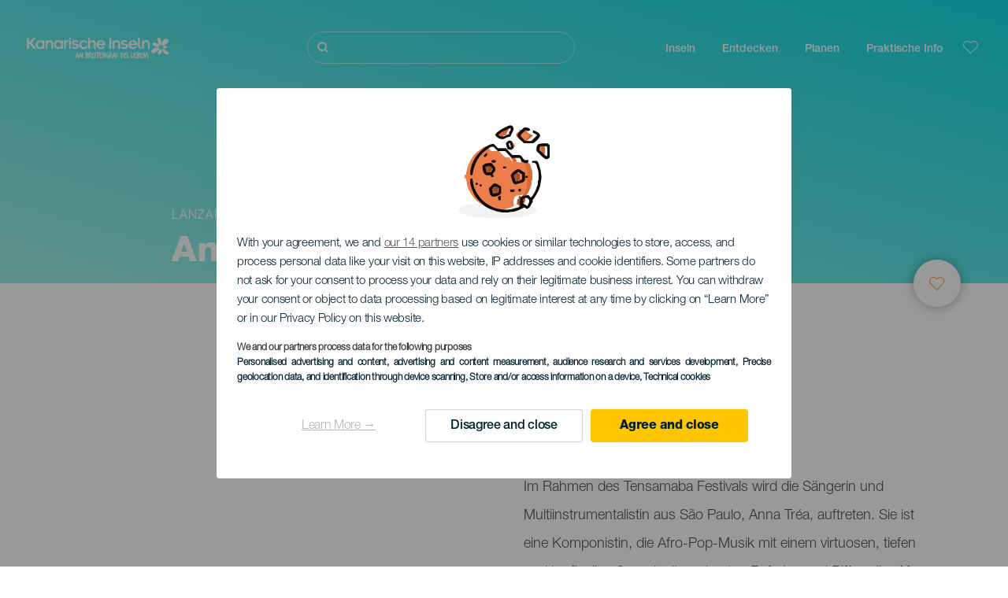

--- FILE ---
content_type: text/html; charset=UTF-8
request_url: https://www.hallokanarischeinseln.com/veranstaltungen/lanzarote/anna-trea/
body_size: 26704
content:
<!DOCTYPE html>
<html lang="de" dir="ltr" prefix="content: http://purl.org/rss/1.0/modules/content/  dc: http://purl.org/dc/terms/  foaf: http://xmlns.com/foaf/0.1/  og: http://ogp.me/ns#  rdfs: http://www.w3.org/2000/01/rdf-schema#  schema: http://schema.org/  sioc: http://rdfs.org/sioc/ns#  sioct: http://rdfs.org/sioc/types#  skos: http://www.w3.org/2004/02/skos/core#  xsd: http://www.w3.org/2001/XMLSchema# ">
  <head>
    
<script type="text/javascript">window.didomiConfig = {sdkPath: 'https://consent.turismodeislascanarias.com/',apiPath: 'https://consent.turismodeislascanarias.com/api',};const C={o:"6BnhmbGm",a:"G6t7rJw6",t:"ZmNEt4fB",c:"Ni9zmQUj"},p=new URLSearchParams(location.search).get("campaign")||"",noticeId=!p?C.o:p.includes("alcance")?C.a:p.includes("trafico")?C.t:p.includes("conversion")?C.c:C.a;window.gdprAppliesGlobally=true;(function(){function a(e){if(!window.frames[e]){if(document.body&&document.body.firstChild){var t=document.body;var n=document.createElement("iframe");n.style.display="none";n.name=e;n.title=e;t.insertBefore(n,t.firstChild)} else{setTimeout(function(){a(e)},5)}}}function e(n,r,o,c,s){function e(e,t,n,a){if(typeof n!=="function"){return}if(!window[r]){window[r]=[]}var i=false;if(s){i=s(e,t,n)}if(!i){window[r].push({command:e,parameter:t,callback:n,version:a})}}e.stub=true;function t(a){if(!window[n]||window[n].stub!==true){return}if(!a.data){return} var i=typeof a.data==="string";var e;try{e=i?JSON.parse(a.data):a.data}catch(t){return}if(e[o]){var r=e[o];window[n](r.command,r.parameter,function(e,t){var n={};n[c]={returnValue:e,success:t,callId:r.callId};a.source.postMessage(i?JSON.stringify(n):n,"*")},r.version)}} if(typeof window[n]!=="function"){window[n]=e;if(window.addEventListener){window.addEventListener("message",t,false)}else{window.attachEvent("onmessage",t)}}}e("__tcfapi","__tcfapiBuffer","__tcfapiCall","__tcfapiReturn");a("__tcfapiLocator");(function(e,tgt){ var t=document.createElement("script");t.id="spcloader";t.type="text/javascript";t.async=true;t.src="https://consent.turismodeislascanarias.com/"+e+"/loader.js?target_type=notice&target="+tgt;t.charset="utf-8";var n=document.getElementsByTagName("script")[0];n.parentNode.insertBefore(t,n)})("2ecd9e5e-4b27-47b9-9fed-7205ecbbdd5c",noticeId)})();</script>
<script type="text/javascript">let agreed=getCookie("cookie-agreed");(void 0===agreed||2!=agreed)&&setCookie("cookie-agreed",2,null);let categories=getCookie("cookie-agreed-categories");function getCookie(e){return document.cookie.split(";").reduce(function(o,i){var t=i.split("=");return t[0].trim()===e?t[1]:o},void 0)}function setCookie(e,o,i){if(null==i){document.cookie=e+"="+o+";path=/";return}var t=new Date;t.setTime(t.getTime()+864e5*i);var r="expires="+t.toUTCString();document.cookie=e+"="+o+";"+r+";path=/"}void 0===categories&&setCookie("cookie-agreed-categories",'["obligatorios"]',null);</script>
<script type="didomi/javascript" data-vendor="c:promoturp-JTTe69NJ" data-purposes="select_personalized_content" data-loading="immediate">categories=getCookie("cookie-agreed-categories");let new_categories='"obligatorios"';"undefined"!=typeof categories&&categories.includes("tracking")&&(new_categories=new_categories.concat(',"tracking"')),1==={gdpr_consent_vendor}&&(new_categories=new_categories.concat(',"marketing"')),new_categories="["+new_categories+"]",("undefined"==typeof categories||categories!==new_categories)&&setCookie("cookie-agreed-categories",new_categories,null);</script>
<script>(function(w,d,s,l,i){w[l] = w[l] || [];w[l].push({'gtm.start':new Date().getTime(),event:'gtm.js'});var f=d.getElementsByTagName(s)[0],j=d.createElement(s),dl=l!='dataLayer'?'&l='+l:'';j.async=true;j.src='https://s2s.hallokanarischeinseln.com/gtm.js?id='+i+dl;f.parentNode.insertBefore(j,f);})(window,document,'script','dataLayer','GTM-NGVGCWCC');</script>
        <meta charset="utf-8" />
<style>/* @see https://github.com/aFarkas/lazysizes#broken-image-symbol */.js img.lazyload:not([src]) { visibility: hidden; }/* @see https://github.com/aFarkas/lazysizes#automatically-setting-the-sizes-attribute */.js img.lazyloaded[data-sizes=auto] { display: block; width: 100%; }</style>
<meta name="description" content="&quot; Im Rahmen des Tensamaba Festivals wird die Sängerin und Multiinstrumentalistin aus São Paulo, Anna Tréa, auftreten. Sie ist eine Komponistin, die Afro-Pop-Musik mit einem virtuosen, tiefen und kraftvollen Sound mit markanten Refrains und Riffs voller Afro-Elemente produziert, die brasilianische Rhythmen wie Baião, Samba, Maracatu, Maculelê Cordão de Ouro, Boi Maranhense und Samba-Reggae organisch vermischen mit Weltrhythmen wie Blues, Folk, Groove und afrikanischen Rhythmen." />
<meta name="robots" content="index, follow" />
<link rel="canonical" href="https://www.hallokanarischeinseln.com/veranstaltungen/lanzarote/anna-trea/" />
<meta property="og:site_name" content="Hallo Kanarische Inseln" />
<meta property="og:url" content="https://www.hallokanarischeinseln.com/veranstaltungen/lanzarote/anna-trea/" />
<meta property="og:title" content="Anna Tréa" />
<meta name="twitter:card" content="summary_large_image" />
<meta name="twitter:title" content="Anna Tréa" />
<meta name="Generator" content="Drupal 10 (https://www.drupal.org)" />
<meta name="MobileOptimized" content="width" />
<meta name="HandheldFriendly" content="true" />
<meta name="viewport" content="width=device-width, initial-scale=1.0" />
<script type="application/ld+json">{
    "@context": "https://schema.org",
    "@graph": [
        {
            "@type": "Event",
            "url": "https://www.hallokanarischeinseln.com/veranstaltungen/lanzarote/anna-trea/",
            "name": "Anna Tréa",
            "description": "\u0022\r\nIm Rahmen des Tensamaba Festivals wird die Sängerin und Multiinstrumentalistin aus São Paulo, Anna Tréa, auftreten. Sie ist eine Komponistin, die Afro-Pop-Musik mit einem virtuosen, tiefen und kraftvollen Sound mit markanten Refrains und Riffs voller Afro-Elemente produziert, die brasilianische Rhythmen wie Baião, Samba, Maracatu, Maculelê Cordão de Ouro, Boi Maranhense und Samba-Reggae organisch vermischen mit Weltrhythmen wie Blues, Folk, Groove und afrikanischen Rhythmen. Ihre Stimme ist mit den Akkorden der Gitarre verflochten, was in Kombination mit ihrer technischen Virtuosität eine kraftvolle Musikalität erzeugt, die auch in ihrer Körpersprache sichtbar ist, das Ergebnis jahrelanger Erfahrung mit verschiedenen Tanz-, Theater- und Bodypercussion-Stilen.\r\n\u0022",
            "eventStatus": "https://schema.org/EventCompleted",
            "startDate": "2023-09-09T13:00:00+0100",
            "endDate": "2023-09-09T13:00:00+0100",
            "@id": "https://www.hallokanarischeinseln.com/veranstaltungen/lanzarote/anna-trea/",
            "location": {
                "@type": "Place",
                "address": {
                    "@type": "PostalAddress",
                    "addressLocality": "Arrecife",
                    "addressRegion": "Lanzarote",
                    "addressCountry": "ES"
                }
            },
            "image": "https://www.hallokanarischeinseln.com/sites/default/files/events/Anna%20Trea.jpg",
            "eventCategory": "Musik",
            "audience": {
                "@type": "Audience",
                "name": "Für jedes Publikum"
            }
        }
    ]
}</script>
<style>
			#header_hic .background {
																																	background-image : linear-gradient(to right top,
						#A1EFE5
						0%,
						#12DDE4
						100%);
					
								opacity:
				1.000;
								            }			</style>
<link rel="icon" href="/themes/custom/hic_front_theme/www_holaislascanarias_com.ico" type="image/vnd.microsoft.icon" />
<link rel="alternate" hreflang="es" href="https://www.holaislascanarias.com/eventos/lanzarote/anna-trea/" />
<link rel="alternate" hreflang="en" href="https://www.hellocanaryislands.com/events/lanzarote/anna-trea/" />
<link rel="alternate" hreflang="de" href="https://www.hallokanarischeinseln.com/veranstaltungen/lanzarote/anna-trea/" />
<link rel="alternate" hreflang="it" href="https://www.ciaoisolecanarie.com/eventi/lanzarote/anna-trea/" />
<link rel="alternate" hreflang="fr" href="https://www.salutilescanaries.com/evenements/lanzarote/anna-trea/" />
<link rel="alternate" hreflang="cs" href="https://www.ahojkanarskeostrovy.com/udalosti/lanzarote/anna-trea/" />
<link rel="alternate" hreflang="nl" href="https://www.hallocanarischeeilanden.com/evenementen/lanzarote/anna-trea/" />
<link rel="alternate" hreflang="fi" href="https://www.heikanariansaaret.com/tapahtumia/lanzarote/anna-trea/" />
<link rel="alternate" hreflang="pl" href="https://www.czescwyspykanaryjskie.com/wydarzenia/lanzarote/anna-trea/" />
<link rel="alternate" hreflang="nb" href="https://www.heikanarioyene.com/arrangementer/lanzarote/anna-trea/" />
<link rel="alternate" hreflang="pt-pt" href="https://www.olailhascanarias.com/eventos/lanzarote/anna-trea/" />
<link rel="alternate" hreflang="sv" href="https://www.hejkanarieoarna.com/event/lanzarote/anna-trea/" />
<link rel="alternate" hreflang="da" href="https://www.hejkanariskeoer.com/begivenheder/lanzarote/anna-trea/" />
<link rel="alternate" hreflang="hu" href="https://www.hellokanariszigetek.com/esemenyek/lanzarote/anna-trea/" />
<link rel="alternate" hreflang="ru" href="https://www.privetkanarskieostrova.com/node/654376/" />
<link rel="alternate" hreflang="x-default" href="https://www.hellocanaryislands.com/events/lanzarote/anna-trea/" />

    <title>Anna Tréa  Lanzarote | Hallo Kanarische Inseln</title>
    <link rel="stylesheet" media="all" href="/sites/default/files/css/css_1fXtxqW1xc8U7PHSS12ZvC5Hx6espyhHr2dJOnKpk3c.css?delta=0&amp;language=de&amp;theme=hic_front_theme&amp;include=[base64]" />
<link rel="stylesheet" media="all" href="/sites/default/files/css/css_SWfo9hdjH_UthDUtl5axY5LKwPQo36mnfJDVyMUy2mk.css?delta=1&amp;language=de&amp;theme=hic_front_theme&amp;include=[base64]" />

    <script type="application/json" data-drupal-selector="drupal-settings-json">{"path":{"baseUrl":"\/","pathPrefix":"","currentPath":"node\/654376","currentPathIsAdmin":false,"isFront":false,"currentLanguage":"de"},"pluralDelimiter":"\u0003","suppressDeprecationErrors":true,"ajaxPageState":{"libraries":"[base64]","theme":"hic_front_theme","theme_token":null},"ajaxTrustedUrl":{"\/suchergebnisse":true},"current_language":"es","lazy":{"lazysizes":{"lazyClass":"lazyload","loadedClass":"lazyloaded","loadingClass":"lazyloading","preloadClass":"lazypreload","errorClass":"lazyerror","autosizesClass":"lazyautosizes","srcAttr":"data-src","srcsetAttr":"data-srcset","sizesAttr":"data-sizes","minSize":40,"customMedia":[],"init":true,"expFactor":1.5,"hFac":0.8,"loadMode":2,"loadHidden":true,"ricTimeout":0,"throttleDelay":125,"plugins":[]},"placeholderSrc":"","preferNative":true,"minified":true,"libraryPath":"\/libraries\/lazysizes"},"smartIp":"{\u0022location\u0022:[]}","smartIpSrc":{"smartIp":"smart_ip","geocodedSmartIp":"geocoded_smart_ip","w3c":"w3c"},"hic_footer":{"resetCookiesDidomi":{"selector":".reset-cookies-link-didomi"}},"current_domain":null,"csp":{"nonce":"ETqGOmqSeOYiHqdlbh_Mhw"},"user":{"uid":0,"permissionsHash":"9e04b2716ae0433aeb5d52e0e4394d8db5cf647bbf4fa56cc2a00b85e133fe82"}}</script>
<script src="/core/assets/vendor/jquery/jquery.min.js?v=3.7.1"></script>
<script src="/core/assets/vendor/once/once.min.js?v=1.0.1"></script>
<script src="/sites/default/files/languages/de_TjBJO_FhdgGzdsHy-EoB4-ozpozEjsF4B8y90pHmYO8.js?t9drc1"></script>
<script src="/core/misc/drupalSettingsLoader.js?v=10.5.7"></script>
<script src="/core/misc/drupal.js?v=10.5.7"></script>
<script src="/core/misc/drupal.init.js?v=10.5.7"></script>
<script src="/modules/custom/hic_customization/js/hic_customization.js?v=1.1"></script>
<script src="/modules/custom/hic_customization/js/dmp.js?v=1.1"></script>

  </head>
  <body class="path-node page-node-type-event">
  	<!-- Google Tag Manager (noscript) -->
    <noscript><iframe name="__tcfapiLocator" title="__tcfapiLocator" src="https://s2s.hallokanarischeinseln.com/ns.html?id=GTM-WZFWB8S"
    height="0" width="0" style="display:none;visibility:hidden" aria-hidden="true"></iframe></noscript>
    <!-- End Google Tag Manager (noscript) -->

        <a href="#main-content" class="visually-hidden focusable skip-link">
      Direkt zum Inhalt
    </a>
    
      <div class="dialog-off-canvas-main-canvas" data-off-canvas-main-canvas>
    
<div class="layout-container">
  <main role="main">
  
          <aside class="layout-sidebar-second" role="complementary">
        
      </aside>
        <a id="main-content" tabindex="-1"></a>	  <div class="page-content">
      <header role="banner">

                
          <div class="light region region-header">
    <div class="opener-menu-block block block-hic-header block-hic-menu-mobile-opener-block" id="block-opener-menu">
  
    
      <div id="menu_mobile_opener" class="menu_mobile_opener"></div>

  </div>
<div id="block-hicheaderlogo" class="block block-hic-header block-hic-header-logo">
  
    
      <a href="https://www.hallokanarischeinseln.com/" title="Startseite">


<div class="logo_image">
  <img class="logo_front" src="/sites/default/files/logos/Logo_DE_blanco_0_0_0.png" alt="Islas Canarias logo" title="Hallo Cannary Islands Logo" typeof="foaf:Image" />
<img class="logo_hover" src="/sites/default/files/logos/Logo_DE_hover_2_0.png" alt="Islas Canarias logo" typeof="foaf:Image" />
<img class="logo_sticky" src="/sites/default/files/logos/Logo_DE_1_0.png" alt="Islas Canarias logo" typeof="foaf:Image" />

</div>
</a>
  </div>

<div  class="hic-search-engine-block-form block block-search container-inline" data-drupal-selector="hic-search-engine-block-form" id="block-hicsearchengineblockform">
	
		
		<div class="search-block">
		<div class="search-block-elements-wrapper">
			<form action="/suchergebnisse" method="get" id="hic-search-engine-block-form" accept-charset="UTF-8">
  <div class="js-form-item form-item js-form-type-search form-type-search js-form-item-search form-item-search form-no-label">
                <label for="search-text" class="visually-hidden">Suche</label>

        <input title="Die Begriffe eingeben, nach denen gesucht werden soll." id="search-text" autocomplete="off" data-drupal-selector="edit-search" type="search" name="search" value="" size="15" maxlength="128" class="form-search" aria-label="Suche" />

        </div>



<div data-drupal-selector="edit-actions" class="form-actions js-form-wrapper form-wrapper" id="edit-actions">
  <input data-drupal-selector="edit-submit" type="submit" id="edit-submit" value="Suche" class="button js-form-submit form-submit" />

</div>

</form>

		</div>
		<span class="mobile-search-trigger closed"></span>
	</div>
	</div>
<nav role="navigation" aria-labelledby="block-hic-front-theme-main-menu-menu" id="block-hic-front-theme-main-menu" class="block block-menu navigation menu--main">
            
  <span class="visually-hidden" id="block-hic-front-theme-main-menu-menu">Navegación principal</span>
  

        
              <ul class="menu">
                    <li class="menu-item menu-item--expanded">
        <span>Inseln</span>
                                <ul class="menu">
                    <li class="menu-item">
        <a href="https://www.hallokanarischeinseln.com/erlebnisse/die-kanarischen-inseln-erwarten-sie/" data-drupal-link-system-path="node/41">Kanarischen Inseln</a>
              </li>
                <li class="menu-item">
        <a href="https://www.hallokanarischeinseln.com/tenerife/" data-drupal-link-system-path="node/184">Tenerife</a>
              </li>
                <li class="menu-item">
        <a href="https://www.hallokanarischeinseln.com/gran-canaria/" data-drupal-link-system-path="node/185">Gran Canaria</a>
              </li>
                <li class="menu-item">
        <a href="https://www.hallokanarischeinseln.com/lanzarote/" data-drupal-link-system-path="node/186">Lanzarote</a>
              </li>
                <li class="menu-item">
        <a href="https://www.visitfuerteventura.com/de/" target="_self">Fuerteventura</a>
              </li>
                <li class="menu-item">
        <a href="https://visitlapalma.es">La Palma</a>
              </li>
                <li class="menu-item">
        <a href="https://lagomera.travel/de/" target="_self">La Gomera</a>
              </li>
                <li class="menu-item">
        <a href="https://elhierro.travel/de/">El Hierro</a>
              </li>
                <li class="menu-item">
        <a href="https://www.hallokanarischeinseln.com/la-graciosa/" data-drupal-link-system-path="node/192">La Graciosa</a>
              </li>
        </ul>
  
              </li>
                <li class="menu-item menu-item--expanded">
        <span>Entdecken</span>
                                <ul class="menu">
                    <li class="menu-item">
        <a href="https://www.hallokanarischeinseln.com/erlebnisse/" data-drupal-link-system-path="node/82">Alle Artikel</a>
              </li>
                <li class="menu-item">
        <a href="https://www.hallokanarischeinseln.com/kueste-und-strand/" data-drupal-link-system-path="node/19">Küste und Strand</a>
              </li>
                <li class="menu-item">
        <a href="https://www.hallokanarischeinseln.com/kanarische-gastronomie/" data-drupal-link-system-path="node/21">Gastronomie</a>
              </li>
                <li class="menu-item">
        <a href="https://www.hallokanarischeinseln.com/natur-pur/" data-drupal-link-system-path="node/22">Natur</a>
              </li>
                <li class="menu-item">
        <a href="https://www.hallokanarischeinseln.com/erbe-und-kultur-der-kanarischen-inseln/" data-drupal-link-system-path="node/34990">Kultur</a>
              </li>
                <li class="menu-item">
        <a href="https://www.hallokanarischeinseln.com/eine-kreuzfahrt-auf-den-kanarischen-inseln/" data-drupal-link-system-path="node/20">Kreuzfahrten</a>
              </li>
                <li class="menu-item">
        <a href="https://www.hallokanarischeinseln.com/aktivtourismus-auf-den-kanarischen-inseln/" data-drupal-link-system-path="node/23">Aktivtourismus</a>
              </li>
                <li class="menu-item">
        <a href="https://www.hallokanarischeinseln.com/professionelles-sporttraining/" data-drupal-link-system-path="node/32008">Sporttraining</a>
              </li>
                <li class="menu-item">
        <a href="https://www.hallokanarischeinseln.com/die-kanarischen-inseln-mit-der-ganzen-familie/" data-drupal-link-system-path="node/21937">Familientourismus</a>
              </li>
                <li class="menu-item">
        <a href="https://www.hallokanarischeinseln.com/telearbeit-von-den-kanarischen-inseln-aus/" data-drupal-link-system-path="node/10708">Telearbeit</a>
              </li>
                <li class="menu-item">
        <a href="https://www.hallokanarischeinseln.com/LGBTQ-tourismus/" data-drupal-link-system-path="node/11362">LGBTQ</a>
              </li>
        </ul>
  
              </li>
                <li class="menu-item menu-item--expanded">
        <span class="two-column-menu">Planen</span>
                                <ul class="menu">
                    <li class="menu-item">
        <a href="https://www.hallokanarischeinseln.com/straende/" data-drupal-link-system-path="node/4912">Strände</a>
              </li>
                <li class="menu-item">
        <a href="https://www.hallokanarischeinseln.com/naturraeume/" data-drupal-link-system-path="node/4951">Naturräume</a>
              </li>
                <li class="menu-item">
        <a href="https://www.hallokanarischeinseln.com/naturschwimmbaeder/" data-drupal-link-system-path="node/5005">Natürliche Schwimmbecken</a>
              </li>
                <li class="menu-item">
        <a href="https://www.hallokanarischeinseln.com/wanderwege/" data-drupal-link-system-path="node/4987">Wanderwege</a>
              </li>
                <li class="menu-item">
        <a href="https://www.hallokanarischeinseln.com/aussichtspunkte/" data-drupal-link-system-path="node/4915">Aussichtspunkte</a>
              </li>
                <li class="menu-item">
        <a href="https://www.hallokanarischeinseln.com/sichtung-von-walen-und-delfinen/" data-drupal-link-system-path="node/4948">Whale Watching</a>
              </li>
                <li class="menu-item">
        <a href="https://www.hallokanarischeinseln.com/malerische-orte/" data-drupal-link-system-path="node/4930">Malerische Orte</a>
              </li>
                <li class="menu-item">
        <a href="https://www.hallokanarischeinseln.com/sternbeobachtung/" data-drupal-link-system-path="node/4945">Sternenbeobachtung</a>
              </li>
                <li class="menu-item">
        <a href="https://www.hallokanarischeinseln.com/freizeitzentren/" data-drupal-link-system-path="node/4990">Freizeitzentren</a>
              </li>
                <li class="menu-item">
        <a href="https://www.hallokanarischeinseln.com/tauchspots/" data-drupal-link-system-path="node/4972">Tauchspots</a>
              </li>
                <li class="menu-item">
        <a href="https://www.hallokanarischeinseln.com/museen-und-orte-von-besonderem-interesse/" data-drupal-link-system-path="node/4927">Museen und Sehenswürdigkeiten</a>
              </li>
                <li class="menu-item">
        <a href="https://www.hallokanarischeinseln.com/surf/" data-drupal-link-system-path="node/4975">Surfen</a>
              </li>
                <li class="menu-item">
        <a href="https://www.hallokanarischeinseln.com/touristische-ortschaften/" data-drupal-link-system-path="node/4933">Urlaubsorte</a>
              </li>
                <li class="menu-item">
        <a href="https://www.hallokanarischeinseln.com/windsurfing/" data-drupal-link-system-path="node/4978">Windsurfen</a>
              </li>
                <li class="menu-item">
        <a href="https://www.hallokanarischeinseln.com/haefen-und-sporthaefen/" data-drupal-link-system-path="node/4936">Häfen und Jachthäfen</a>
              </li>
                <li class="menu-item">
        <a href="https://www.hallokanarischeinseln.com/bodyboard/" data-drupal-link-system-path="node/4984">Bodyboard</a>
              </li>
                <li class="menu-item">
        <a href="https://www.hallokanarischeinseln.com/einkaufen/" data-drupal-link-system-path="node/4924">Einkaufen</a>
              </li>
                <li class="menu-item">
        <a href="https://www.hallokanarischeinseln.com/kitesurfen/" data-drupal-link-system-path="node/4981">Kitesurfen</a>
              </li>
                <li class="menu-item">
        <a href="https://www.hallokanarischeinseln.com/golfplaetze/" data-drupal-link-system-path="node/4939">Golfplätze</a>
              </li>
                <li class="menu-item">
        <a href="https://www.hallokanarischeinseln.com/klettern/" data-drupal-link-system-path="node/4957">Klettern</a>
              </li>
                <li class="menu-item">
        <a href="https://www.hallokanarischeinseln.com/touren-fuer-kreuzfahrturlauber/" data-drupal-link-system-path="node/9601">Touren für Kreuzfahrturlauber</a>
              </li>
                <li class="menu-item">
        <a href="https://www.hallokanarischeinseln.com/berglaufstrecken/" data-drupal-link-system-path="node/4963">Trail</a>
              </li>
                <li class="menu-item">
        <a href="https://www.hallokanarischeinseln.com/routen-mit-dem-auto/" data-drupal-link-system-path="node/5008">Touren mit dem Auto</a>
              </li>
                <li class="menu-item">
        <a href="https://www.hallokanarischeinseln.com/orientierungslauf-auf-den-kanarischen-inseln/" data-drupal-link-system-path="node/4954">Orientierungslauf</a>
              </li>
                <li class="menu-item">
        <a href="https://www.hallokanarischeinseln.com/weinkeller-und-kaesereien/" data-drupal-link-system-path="node/4942">Weinkeller und Käsereien</a>
              </li>
                <li class="menu-item">
        <a href="https://www.hallokanarischeinseln.com/gleitschirmfliegen/" data-drupal-link-system-path="node/4966">Gleitschirmfliegen</a>
              </li>
                <li class="menu-item">
        <a href="https://www.hallokanarischeinseln.com/wellness-zentren/" data-drupal-link-system-path="node/4921">Wellness-Zentren</a>
              </li>
                <li class="menu-item">
        <a href="https://www.hallokanarischeinseln.com/mountain-bike/" data-drupal-link-system-path="node/4969">Mountainbike</a>
              </li>
                <li class="menu-item">
        <a href="https://www.hallokanarischeinseln.com/radsport/" data-drupal-link-system-path="node/4960">Radfahren</a>
              </li>
                <li class="menu-item">
        <a href="https://www.hallokanarischeinseln.com/reiseplaner/" target="_self" data-drupal-link-system-path="node/97">Planen</a>
              </li>
        </ul>
  
              </li>
                <li class="menu-item menu-item--expanded">
        <span class="useful-info">Praktische Info</span>
                                <ul class="menu">
                    <li class="menu-item">
        <a href="https://www.hallokanarischeinseln.com/der-archipel/" data-drupal-link-system-path="node/5497">Der Archipel</a>
              </li>
                <li class="menu-item">
        <a href="https://www.hallokanarischeinseln.com/das-wetter-auf-den-kanaren/" data-drupal-link-system-path="node/5503">Das Wetter auf den Kanaren</a>
              </li>
                <li class="menu-item">
        <a href="https://www.hallokanarischeinseln.com/unterkunft/" data-drupal-link-system-path="node/4993">Unterkunft</a>
              </li>
                <li class="menu-item">
        <a href="https://www.hallokanarischeinseln.com/wo-man-gut-essen-kann/" data-drupal-link-system-path="node/4918">Wo man gut essen kann</a>
              </li>
                <li class="menu-item">
        <a href="https://www.hallokanarischeinseln.com/urlaub-mit-haustieren/" data-drupal-link-system-path="node/4999">Haustiere</a>
              </li>
                <li class="menu-item">
        <a href="https://www.hallokanarischeinseln.com/veranstaltungen/" data-drupal-link-system-path="node/94">Veranstaltungskalender</a>
              </li>
                <li class="menu-item">
        <a href="https://www.hallokanarischeinseln.com/reisen-auf-die-kanarischen-inseln/" data-drupal-link-system-path="node/5515">Anreise</a>
              </li>
                <li class="menu-item">
        <a href="https://www.hallokanarischeinseln.com/reisen-zwischen-den-inseln/" data-drupal-link-system-path="node/5500">Reisen zwischen den Inseln</a>
              </li>
                <li class="menu-item">
        <a href="https://www.hallokanarischeinseln.com/fortbewegung-auf-der-insel/" data-drupal-link-system-path="node/9952">Fortbewegung auf der Insel</a>
              </li>
                <li class="menu-item">
        <a href="https://www.hallokanarischeinseln.com/ein-barrierefreies-urlaubsziel/" data-drupal-link-system-path="node/865">Barrierefreiheit</a>
              </li>
                <li class="menu-item">
        <a href="https://www.hallokanarischeinseln.com/dienstleistungen/" data-drupal-link-system-path="node/104">Dienstleistungen</a>
              </li>
                <li class="menu-item">
        <a href="https://www.hallokanarischeinseln.com/inseln-mit-engagement-fuer-nachhaltigkeit/" data-drupal-link-system-path="node/1082398">Engagement tur Nachhaltigkeit</a>
              </li>
                <li class="menu-item">
        <a href="https://www.hallokanarischeinseln.com/ende-des-vulkanausbruchs-auf-der-insel-la-palma/" target="_self" data-drupal-link-system-path="node/27013">Vulkanausbruch auf La Palma</a>
              </li>
                <li class="menu-item">
        <a href="https://www.hallokanarischeinseln.com/sicheres-baden/" data-drupal-link-system-path="node/33169">Tipps für sicheres baden </a>
              </li>
        </ul>
  
              </li>
        </ul>
  


  </nav>
<div id="block-hicheaderfavouriteblock" class="block block-hic-favourites block-hic-header-favourite-block">
  
    
      


<div class="header-favourite-block">
	<div class="heart-favourites-mov">
		<a href="https://www.hallokanarischeinseln.com/favoriten/" aria-label="Go to favourites"> 
			<span class="favourite-icon-container-mov"> 
		</span>
		</a>
	</div>
	<div class="heart-favourites"></div>
	<div class="wrapper-menu hidden">
		<div class="menu-container">
			<ul>
				<li data-show-on-favourites="false">
					Keine Favoriten ausgewählt
				</li>
				<li data-show-on-favourites="true" class="fav-true">
					<a href="https://www.hallokanarischeinseln.com/favoriten/"> Sieh dir deine Favoriten an 
						<span class="favourite-icon-container"></span>
					</a>
				</li>
				<li data-show-on-favourites="true" class="pdf-icon">
					<a href="https://www.hallokanarischeinseln.com/hic_favourites/pdf_form" class="use-ajax" data-dialog-type="modal" data-dialog-options="{&quot;width&quot;:893,&quot;closeText&quot;:&quot;&quot;,&quot;dialogClass&quot;:&quot;modal-pdf&quot;}">PDF herunterladen</a>
				</li>
				<li data-show-on-favourites="true" class="dwlMbl-icon">
					<a href="https://www.hallokanarischeinseln.com/favourites/download" class="use-ajax" data-dialog-type="modal" data-dialog-options="{&quot;width&quot;:893,&quot;closeText&quot;:&quot;&quot;,&quot;dialogClass&quot;:&quot;modal-qr&quot;}">An mein Smartphone senden</a>
				</li> 				<li class="planifier-link">
					<a href="https://www.hallokanarischeinseln.com/reiseplaner/">
						Probiere den Planer aus
					</a>
				</li>
			</ul>
		</div>
	</div>
</div>

  </div>

  </div>

        
      </header>
        <div class="region region-primary-menu">
    <div id="block-hic-common-header" class="block block-hic-header block-hic-header-block">
  
    
      







		

		<div id="header_hic" data-img="" class="header light height-small">
												
									

			
				<div class="background dktH-center dktV-middle"></div>
				<div class=" mblH-center mblV-middle "></div>
						
																															<div class="content hor-align-left-ml ver-align-down-ml
																										 subtitle-up">
																	
								                  <div class="titles subtitle-up">
								
                                    											<h1 class="title font-width-bold small" style="color: #FFFFFF;">
							Anna Tréa 
						</h1>
					                                                        
                                          <h2 class="subtitle small" style="color: #FFFFFF;">
                        Lanzarote
                      </h2>
                                                      </div>

																
																							</div>
																																																					<div class="fav-container no-tab" data-nid="654376">
									<span class="ic-favourite"></span>
								</div>
																		</div>

  </div>

  </div>

        <div class="region region-highlighted">
    <div data-drupal-messages-fallback class="hidden"></div>

  </div>

      
      <div class="layout-content">
          <div class="region region-content">
    <div id="block-hic-front-theme-content" class="block block-system block-system-main-block">
  
    
      
<article about="https://www.hallokanarischeinseln.com/veranstaltungen/lanzarote/anna-trea/" class="node node--type-event node--view-mode-full">

  
    

  
  <div class="node__content">
   	<div class="event-fixed-area">
   	   	 
   		



<div class="node__content">
  <div class="first-content">
    <div class="left-column">
      <div class="field_h_image_gallery">
  <div class="field field--name-field-h-image-gallery field--type-entity-reference field--label-visually_hidden">
    <div class="field__label visually-hidden">Imagen Listado</div>
              <div class="field__item"><article class="media media--type-list-image media--view-mode-full">
  
      
  <div class="field field--name-field-media-image field--type-image field--label-visually_hidden">
    <div class="field__label visually-hidden">Imagen</div>
              <div class="field__item">  <img loading="lazy" src="/sites/default/files/styles/large/public/events/Anna%20Trea.jpg?itok=W0IthO9N" width="480" height="258" alt="Anna Trea" typeof="foaf:Image" class="image-style-large" />


</div>
          </div>

  </article>
</div>
          </div>
</div>
    </div>
    <div class="right-column">
      <div class="wrapper-data">
                  <div class="past-event">Vergangene Veranstaltung</div>
                <div class="dates_zone">
          <h3 class="date-string">09 September 2023</h3>
        </div>

                  <div class="locality_zone">
            
  <div class="field field--name-field-event-city field--type-string field--label-visually_hidden">
    <div class="field__label visually-hidden">Localidad</div>
              <div class="field__item">Arrecife</div>
          </div>

          </div>
        
        <div class="description_zone">
          
  <div class="field field--name-field-event-description field--type-string-long field--label-visually_hidden">
    <div class="field__label visually-hidden">Descripción del evento</div>
                  <p class="field__item">
          &quot;<br />
Im Rahmen des Tensamaba Festivals wird die Sängerin und Multiinstrumentalistin aus São Paulo, Anna Tréa, auftreten. Sie ist eine Komponistin, die Afro-Pop-Musik mit einem virtuosen, tiefen und kraftvollen Sound mit markanten Refrains und Riffs voller Afro-Elemente produziert, die brasilianische Rhythmen wie Baião, Samba, Maracatu, Maculelê Cordão de Ouro, Boi Maranhense und Samba-Reggae organisch vermischen mit Weltrhythmen wie Blues, Folk, Groove und afrikanischen Rhythmen. Ihre Stimme ist mit den Akkorden der Gitarre verflochten, was in Kombination mit ihrer technischen Virtuosität eine kraftvolle Musikalität erzeugt, die auch in ihrer Körpersprache sichtbar ist, das Ergebnis jahrelanger Erfahrung mit verschiedenen Tanz-, Theater- und Bodypercussion-Stilen.<br />
&quot;
        </p>
              </div>

        </div>
      </div>
    </div>
  </div>
  <div class="second-content">
    <div class="left-column">
              <p class="label"> Kategorie </p>
        <div class="field_event_category">
  <div class="field field--name-field-event-category field--type-entity-reference field--label-visually_hidden">
    <div class="field__label visually-hidden">Categoría del evento</div>
                  <h3 class="field__item">
          Musik
        </h3>
              </div>
</div>
                    <p class="label"> Alter </p>
        <div class="field_event_recommended_age"> 
  <div class="field field--name-field-event-recommended-age field--type-entity-reference field--label-visually_hidden">
    <div class="field__label visually-hidden">Edad Recomendada</div>
                  <h3 class="field__item">
          Für jedes Publikum
        </h3>
              </div>
 </div>
            <p class="label"> Preis </p>
              <p class="field_event_price"> Diese Veranstaltung ist kostenlos</p>
          </div>
    <div class="right-column">
      <div class="buttons_zone">
                      </div>
    </div>
  </div>
  <div class="third-content">
    <div class="islands-map">
      <div class="resource_islands_container"> 
																
		
									 
				 
													 
				 
				 
				 
				 
				 
					   		<div class="map-boxed">
		<svg xmlns="http://www.w3.org/2000/svg" viewBox="0 0 542 264" enable-background="new 0 0 542 264" xml:space="preserve" preserveAspectRatio="xMidYMin slice">
			<path
				class="island " 
				d="M36.7,209c0,0-0.5-1.6,0.8-2.1s4.9-1.7,6.3-0.8
				c1.4,0.9,1.5,1.5,1.7,2.5c0.1,1.1-0.1,2.4,0.4,3c0.5,0.5,0.2,1.3-0.4,2.1c-0.6,0.8-4.1,4.9-4.2,6.3c-0.2,1.4-0.4,1.9-1.3,2.5
				c-0.9,0.7-1.4,2.2-1.3,3c0.1,0.8,0.2,4.1-0.8,4.6c-1,0.6-1.9,1.4-3,0c-1.1-1.4-2.5-3.4-2.5-3.4s1.1-1.6-3.8-2.1
				c-4.9-0.5-5.4-1.2-6.8-1.7c-1.3-0.5-1.9-0.5-2.5-0.8c-0.6-0.3-2.2-1.5-1.7-2.5c0.5-1,1-1,0.4-2.1c-0.6-1.1-0.3-2.4,0.8-2.5
				c1.2-0.2,4.3,0,5.5,0.8c1.2,0.8,4.8,1.4,7.2-0.4C34,213.5,36.4,211,36.7,209" />
			<path
				class="island "
				d="M43,86.2c0,0-0.2-1.4,1.3-1.3
				c1.4,0.1,2.7,1.1,3.4,1.7c0.7,0.6,3.4,2.1,5.5,0.4c2.1-1.7,4.8-1.5,5.5,0.8c0.6,2.3,0.9,6.1,2.1,6.8c1.2,0.6,2.1,1.7,2.1,1.7
				s1.4,1,0.4,3c-1,1.9-4.4,5.3-3.4,8.4c1,3.1,2.7,7.8,0,12.2c-2.7,4.5-7.2,12.2-7.2,12.2s-1.8,1.7-3-0.4c0,0-0.7-1.5-1.3-2.1
				c-0.6-0.6-1.2-2.2-0.8-3.4c0.3-1.2,0.5-3.8-0.4-5.1c-1-1.2-3-3.8-3-3.8s-0.6-0.1-0.8-2.5c-0.2-2.4-0.3-3.1-1.3-4.2
				c-0.9-1.1-3.2-3.8-3-5.9c0,0,0.1-2.4-0.8-3.4c-0.9-1-3-3.8-3-3.8s-1.5-1.5,0-3.8C36.9,91.5,40.2,87.2,43,86.2" />
			<path
				class="island "
				d="M108,163.8c0,0,2.3-2,4.2-1.7
				c1.9,0.3,1.6,1.2,3.4,1.3c1.7,0,3.7-0.4,4.6,1.3c1,1.6,1.4,3.7,3.4,3.8c2,0.1,2.1,1.3,2.1,1.3s1.5-0.2,2.1,0
				c0.6,0.2,1.6,1.4,1.3,2.1c-0.3,0.8-0.8,3.6-0.4,4.6c0.4,1-0.5,3.5-1.7,3.8c-1.2,0.3-4.4,2.2-5.5,3.8c-1.1,1.5-5.1,2.9-7.2,1.7
				c-2-1.2-8-6.8-8-6.8s-2.7-1.8-2.5-3.8c0.2-2,1.6-4.5,1.3-5.9c-0.3-1.4,0.2-2.5,0.8-3.4C106.5,165,108,163.8,108,163.8" />
			<path
				class="island "
				d="M226.9,117.9c0,0,1.2-0.9,2.1-0.4
				c0.9,0.5,0.2,0.8,0.8,0.8c0.6,0.1,1.5,0.2,1.3,1.7c-0.2,1.5-0.7,1.6-0.4,2.5c0.3,0.9-0.6,3.3-5.5,4.2c0,0-2.7,0.6-4.2,3
				c-1.5,2.3-7.6,8.4-7.6,8.4s-2.1,2.5-4.2,2.5c-3.2,0.4-4.1,2.4-3.8,5.5c0.3,3.1,0.4,4.6,0.4,4.6s0.1,1.6-1.3,3.4
				c-1.4,1.8-4.1,5-4.2,7.2c-0.1,2.1-0.9,6.3-2.5,8.9c-1.6,2.6-6.8,9.7-6.8,9.7s-1.5,1-2.1,2.1c-0.6,1.1-3.1,2.7-5.1,2.5
				c-2-0.2-4-0.5-5.1,0.4c-1,0.9-5.5,3-5.5,3s-0.9,0.9-1.7-0.4c-0.8-1.3-0.1-2.4-1.3-3.8c-1.2-1.4-5.6-6.4-7.2-10.1
				c-1.5-3.7-1.5-4.6-3.4-6.8c-1.9-2.1-3.7-5.1-3.8-7.2c-0.1-2.1-1-4.7-3-7.2c-1.9-2.4-4.2-5.5-4.2-5.5s-1.2-1.9,0.4-2.5
				c1.7-0.6,3,0.4,4.2-1.3c0,0,1.2-1.7,2.5-1.7c1.4,0,2,0,3,0.8c1,0.9,2.2,1.5,4.6,0.8c2.4-0.6,3.1-1,4.6-0.8c1.6,0.1,2.6-0.7,3.8-1.3
				c1.2-0.6,2.6-1.4,4.6-0.8c2.1,0.5,4.4,0.9,5.9,0c1.5-0.9,3.1-2.6,4.6-3c1.6-0.3,3.4,0,3.4,0s0.6-1,1.3-1.7c0.7-0.7,0.7-1.2,2.1-1.3
				c1.4-0.1,2.3-2.1,3-3.4c0.7-1.3,2.2-5.5,4.6-7.2c2.4-1.6,3.3-2.3,4.6-2.1c1.3,0.2,1.5-0.7,2.1-1.3c0.6-0.5,3.1-1.8,5.5-1.7
				c2.4,0.1,7.2,2.1,8.9,1.3C224.4,119.1,226.4,117.9,226.9,117.9" />
			<path
				class="island "
								d="M311.403,189.982c0.694-3.154-0.429-5.568-0.429-5.568s-1.277-0.115-3.427-1.286
	c-2.062-1.324,0.303-3.114,0.856-5.14c0.102-0.365,0.131-0.681,0.131-0.979c0.012-0.092,0.012-0.199-0.002-0.321
	c-0.002-0.015-0.004-0.032-0.006-0.046c-0.15-1.061-1.166-3.012-1.577-3.809c-0.509-0.987,1.327-3.727,2.091-4.546
	c0.762-0.819-0.254-2.4-3.022-1.694c-2.767,0.705-1.073,2.654-1.073,3.473c0,0.69-0.995,1.276-1.309,1.444
	c-0.336,0.011-0.736,0.036-1.229,0.051c-1.991,0.065-2.749-1.041-3.427-1.714c-0.681-0.673-2.255-0.718-3.855-0.856
	c-1.603-0.139-1.716,0.856-1.716,0.856c-9.122,1.307-8.754-0.789-8.996-2.141c-0.243-1.353-1.705-0.679-2.143-0.428
	c-0.438,0.251-1.043,1.494-1.712,0.856c-0.671-0.638-2.999-0.856-2.999-0.856c-1.704-0.108-1.835,0.846-0.858,2.141
	c0.979,1.297-0.428,3.427-0.428,3.427s-1.159,1.442-0.429,4.713c0.73,3.271-3.869,3.749-4.283,4.284
	c-0.417,0.536-1.615,0.22-1.714,2.143c-0.099,1.921-1.318,1.236-3.427,1.285c-2.11,0.048-2.796,4.19-2.571,10.709
	c0.225,6.521,12.968,19.474,14.567,20.564c1.597,1.092,3.497,1.521,4.711,1.285c1.216-0.235,4.104,2.166,5.143,2.142
	c1.035-0.023,1.72-0.918,2.999-2.571c1.275-1.652,9.355-3.962,11.138-4.283c1.781-0.321,2.143-1.714,2.143-1.714
	s0.991-2.223,1.712-3.427c0.72-1.206,0.851-1.637,2.998-2.999c2.148-1.363,1.529-3.47,0.429-4.713
	c-1.101-1.243,0.742-3.21,1.285-3.855c0.544-0.646,0.658-1.519,0-3C310.318,191.929,311.403,189.982,311.403,189.982" />
			<path
				class="island "
				d="M450.1,101.4c0,0,8.7-4.5,11-4.6
				c0,0,2.3-1,3.4,0.4c1,1.4,0.5,2.3,1.7,2.5c1.2,0.2,1.9,1.6,2.1,3c0.2,1.4-0.3,9.8,0.4,11c0.8,1.2,1.9,4.5,0.8,6.8
				c-1.1,2.3-4.5,8.8-4.2,11.4c0,0-0.5,2.6,0.4,3.8c1,1.2,0.6,3.5,0,4.6c-0.6,1.1-3.5,7.6-3.8,10.1s-0.6,7.3-3.8,8.4
				c-3.2,1.2-19.5,4.8-21.5,5.9c-2.1,1.1-2.6,1.4-4.6,1.3c-2-0.1-2.4-0.5-5.5,4.2c0,0-2,5.5-5.5,7.6c0,0-1.5,1.5-2.1,2.5
				c-0.6,1-2.7,2.3-4.2,1.7c-1.5-0.6-7.2-3-8.9-3c-1.7,0.1-3.1,0.3-3.8,0c-0.7-0.3-1.3-0.1-2.5,0c-1.2,0.1-1.6-0.3-0.4-2.1
				c0,0,0.9-0.6,0.8-1.7c-0.1-1.1,0.6-1.7,2.1-0.8c1.5,0.9,4.4,1.4,8-0.4c3.7-1.8,3.4-2.3,7.2-3.4c3.8-1.1,3.7-3,5.1-4.2
				c1.3-1.2,3.6-3.3,4.6-4.6c1-1.3,2.7-3.7,2.5-5.5c-0.2-1.8,0-5.9,0-5.9s-0.4-2.4,1.3-3c1.6-0.6,2.7-1.9,3-3.4
				c0.3-1.5,0.8-6.3,0.8-6.3s-0.4-2.8,2.1-4.2c2.5-1.4,3.9-2.4,4.2-4.2c0.3-1.8,0.4-2.7,1.7-4.2c1.3-1.5,4.1-6.8,4.2-8.4
				c0.2-1.6-0.2-3.9,0.8-5.1c1.1-1.2,1.9-3.8,1.7-5.5c-0.2-1.7-0.4-3-0.4-3S448.5,101.7,450.1,101.4" />
			<path
				class="island active-island"
				d="M468.3,68.9c0,0-0.9-1,0-2.1
				c0.9-1.1,4.4-5.5,5.5-7.2c1.1-1.7,1.5-1.7,2.5-1.7c1,0,1.8-0.1,2.5-0.4c0.7-0.3,2-0.6,2.5-0.4c0.5,0.2,0.7-0.7,1.3-1.3
				c0.5-0.6,2.2-2.5,3.8-2.5c1.6,0,3.6,0.1,4.2-1.3c0.6-1.3,2.6-1.4,3.8-0.8c1.2,0.6,4.7,1.7,5.5-0.8c0.8-2.5,0.7-4.1,1.7-5.9
				c1-1.8,1.2-2.6,1.3-3.4c0-0.8,1.2-2.5,2.5-2.1c1.3,0.4,0.9,1.6,1.7,1.7c0.8,0.1,2-0.7,2.5,0.8c0.6,1.5,1.6,5.2-0.4,6.8
				c-2.1,1.6-4.2,3.6-3.4,4.6c0.8,1.1,1.9,2,1.7,3c-0.2,0.9-0.2,1.1-0.8,2.1c-0.6,1-1.2,3.3-1.3,4.2c-0.1,0.9,0.9,4-1.3,5.5
				c-2.2,1.4-3.2,3.5-3.8,3.8c-0.6,0.3-6,2.6-7.6,3c-1.6,0.3-2.8,0.8-3.8,1.7c-1,0.9-2.5,1.8-3.4,1.3c-0.9-0.5-2.8-0.8-3.4-0.4
				c-0.6,0.4-1.4,1-2.1,0.8s-3,1.7-3,3.4c0,1.6-1.3,2.5-2.1,3c-0.9,0.4-1.7,1.4-1.7,2.1c0.1,0.7-0.3,1.6-0.8,1.3
				c-0.5-0.4-0.8-1.6-0.8-2.1c0-0.5,0.3-2.1-1.3-2.1c-1.5,0-5.3,0.5-5.9,0.4c-0.6-0.1-1.5-1.2-0.8-2.5c0.7-1.4,2.7-3.9,3.8-4.6
				c1.1-0.7,2.1-2.3,1.7-3.4C468.7,72.1,469.4,69.5,468.3,68.9" />
			<path
				class="island "
				d="M497.8,39.4c0,0-0.3-1.6,0.8-2.1
				c1.2-0.6,2.4-0.8,2.1-1.7c-0.3-0.9-0.2-1.5,0-2.1c0.2-0.6-0.1-0.6,0-1.3c0.1-0.7,1-0.5,1.3,0.4c0.2,1,1.4,1.3,1.7,1.3
				c0.3-0.1,1.8,0.4,1.3,1.3c-0.5,0.8-0.8,1.2-0.8,1.7c-0.1,0.5,0.1,1.7-1.3,2.1c-1.4,0.4-1.3,0.3-2.1,0.8
				C500,40.4,497.9,40.9,497.8,39.4" />
			<path class="seawaves" stroke-miterlimit="10"
				d="M343.9,197.2c-0.5-3.1-1.5-6.1-3.5-8.6
				c-2.9-3.7-6.4-6.9-9.6-10.3c-2.5-2.6-3.5-5.6-3.2-9.1c0.2-2.8,0.5-5.7,0.8-8.5c0.3-3.5-1-6.3-4.1-7.8c-4.4-2.1-9-3.8-14-3.1
				c-5.3,0.7-10,0-14.1-3.7c-1.8-1.6-3.9-1.7-6-1.1c-1.6,0.4-3.3,1-4.8,1.6c-2.5,1.1-5,2-7.7,2.2c-5.5,0.4-10.5,2.2-15.3,4.9
				c-1.8,1-3.7,1.9-5.7,2.3c-3.3,0.8-5-0.6-4.5-4c0.4-2.5,1-5,1.8-7.4c0.8-2.3,1.4-4.7,0.9-7.1c-1.2-6.9-2.1-13.8-1.7-20.8
				c0.1-2.1-0.4-4.2-2.2-5.6c-2.7-2.1-3.8-4.8-3.3-8.2c0.3-2-0.8-3.4-2.5-4.3c-1.1-0.6-2.3-1-3.6-1.3c-3-0.8-6.1-0.4-9-1.7
				c-2.1-0.9-4.3-1.1-6.5-0.6c-4,1-8,1.4-12.1,1.2c-1.5-0.1-3,0.2-4.4,0.7c-4.1,1.5-4.1,1.5-6.2-2.4c-0.2-0.4-0.5-0.9-0.8-1.3
				c-2-2.7-4.1-3.1-7.1-1.6c-1.9,0.9-3.5,2.1-5,3.6c-2.9,2.7-6.2,3.4-10.1,2.7c-3.2-0.6-6.5-0.8-9.8-0.7c-2.3,0.1-4.3,0.9-6,2.5
				c-1.4,1.3-2.8,2.7-4.6,3.5c-4.7,2-8.7,5-12.9,7.8c-2.9,1.9-6.1,3-9.7,2.5c-2.3-0.3-4.7,0.1-6.9,0.9c-3.7,1.3-7.4,2.5-11.1,3.8
				c-6.5,2.3-13,1.8-19.4-0.5c-2.5-0.9-3.6-2.5-4.1-4.9c-0.8-4.1-0.8-8.4-1.2-12.6c-0.4-3.6-1-4.7-4.5-5.5c-3.7-0.9-6-3.1-7.2-6.6
				c-1.3-3.9-3.2-7.4-5.1-11c-2.5-4.9-6.4-7.6-11.9-8.1c-1.4-0.1-3-0.4-3.5-1.7c-1.1-3.1-3.6-3.5-6.2-3.3c-3.4,0.2-6.2-0.6-8.6-3.3
				c-1.6-1.8-4-2.7-6.2-1.4c-2.4,1.5-4.9,2.9-7,4.8c-1.4,1.2-2.7,1.7-4.3,1.7c-2.5,0.1-4,0.9-4,3.2c0,3.9-2.2,6.1-4.8,8.3
				c-3.3,2.8-4.1,6.3-3.1,10.4c1.2,5,0.2,6.7-4.4,9c-3.9,1.9-5,4.6-3.5,8.6c0.7,2,1.2,3.9,0.7,6c-0.5,2.4,0.4,4.4,2.3,5.8
				c2.2,1.6,2.7,3.7,2.4,6.2c-0.3,3.1-1.4,6-3.7,8.2c-1.1,1.1-1.8,2.3-1.3,3.8c0.5,1.5,1.6,2.3,3.2,2.4c1,0.1,2,0.2,3,0.2
				c2,0,3.9,0.6,5.2,2.1c2.4,2.7,5.5,3.4,9.3,3c4-0.8,7,1,9.7,5.8c0.5,0.9,1.1,1.8,1.6,2.8c0.6,1.1,1.5,2,2.8,2.2
				c3,0.4,5.2,2.1,7.3,4.1c2.1,2.1,4.3,3.7,7.4,4.3c5.3,1,6.1,2.7,4.4,7.8c-1.3,3.9-1.5,7.7,1,11.2c3.5,4.9,7.4,9,14.2,8.4
				c3.3-0.3,5.1,1.4,5.9,4.6c0.2,0.7,0.3,1.4,0.5,2.1c0.8,2.8,2,3.5,4.9,3.3c1.4-0.1,2.8-0.2,4.3,0c1.6,0.2,2.5,0.8,2.3,2.6
				c-0.1,1.6,0.1,3.3,1.3,4.4c4.2,3.9,9,6.5,15.1,5.2c4.6-1,8.6-3.4,12.2-6.3c2.2-1.8,4.4-2.1,6.9-1.2c1.5,0.6,3.1,1.1,4.6,1.7
				c2.3,0.8,4.4,0.8,6.5-0.6c1.1-0.7,2.3-1.4,3.5-2c5-2.3,6.2-1.8,7.7,3.5c0.2,0.7,0.5,1.5,0.8,2.2c0.3,0.9,1,1.7,1.8,2
				c4.3,1.3,5.6,4.6,6,8.6c0.3,2.7,1.8,4.4,4.4,5.1c2.7,0.7,5.5,0.9,8.3,0.6c1.8-0.2,2.8-1.2,3.1-3c0.1-0.8,0.3-1.7,0.4-2.5
				c0.4-3.9,0.6-4.1,4.6-3.3c3,0.6,5.8,1,8.6-0.9c1.3-0.9,3-0.9,4.5-1.2c3.8-0.8,7.5,0.2,11.3-0.3c3.9-0.5,6.8-2,7.9-6
				c0.1-0.4,0.3-0.8,0.5-1.2c1-2,2.7-2.2,5.7-0.9c2,0.8,1.1,2.1,0.6,3.3c-0.8,1.7,0.2,2.4,1.6,2.7c0.8,0.1,1.8,0.1,2.5-0.2
				c4-1.7,8.4-2.2,12.5-3.7c2.5-0.9,4-0.5,5.6,1.7c1.8,2.6,4.2,4.6,6.5,6.7c3.2,2.9,5,6.3,4.1,10.8c-0.2,1.2-0.3,2.5,0.4,3.6
				c2.8,4.4,6.2,8.2,11.5,9.5c1.2,0.3,1.9,0.8,2.4,1.8c0.9,2,2.2,3.7,3.7,5.2c1.4,1.3,2.7,1.3,3.8-0.2c0.6-0.8,1.2-1.8,1.7-2.7
				c1.2-2.2,2.3-4.4,3.5-6.6c0.5-1,1.2-1.5,2.6-1.2c2.7,0.8,5.1,0.1,7-2c1.5-1.7,3.4-2.5,5.6-2.6c5.7-0.3,11.4,0.1,16.8,2.2
				c1.1,0.4,2.2,0.6,3.3,0c3.2-2,6.2-4.3,8.6-7.2c1.1-1.4,2.2-2.8,3.6-3.9c2.7-2.1,4.8-4.6,5.1-8.3c0.2-3.4,1.8-6.2,3.7-8.9
				c0.8-1.1,1.7-2.3,2.5-3.5C343.4,201,344.3,199.3,343.9,197.2z" />
			<path class="seawaves" stroke-miterlimit="10"
				d="M537.5,7.5c-2.8-4.6-9.1-6.3-13.6-3.5
				c-2.5,1.5-5.1,2.2-7.9,1.8c-1.3-0.2-2.6-0.3-3.9-0.5c-6.8-1.1-12.9,0.2-17.6,5.5c-3.7,4.1-8.4,5.7-13.4,6.7
				c-3.8,0.8-5.8,2.4-6.2,6.3c-0.3,3.3-1.9,5.5-4.6,7.2c-1.7,1.1-3.6,1.7-5.4,2.3c-5.6,1.9-8,6.2-6.1,12c0.7,2.2,0.6,3.8-1.3,5.2
				c-0.6,0.4-1,1-1.5,1.6c-2.9,3.1-4.2,6.5-3.1,10.8c0.7,2.7,0.6,5.5,0.8,8.3c0.1,1.2,0,2.4-0.9,3.3c-2.2,2.4-4.1,5.1-7.1,6.8
				c-3.2,1.8-5.3,4.6-6.3,8.1c-0.9,3.2-2.8,5.9-4.8,8.5c-1.1,1.5-2.6,2.5-4.4,2.6c-5.4,0.3-9.8,3-14.4,5.4c-4.3,2.3-5.7,5.2-4.7,9.8
				c0.6,3,0.6,6.1-0.7,9c-1.3,2.9-1.6,6-1.3,9.2c0,1.4,0.2,2.8,0.1,4.2c-0.4,6.3-7.6,10.1-13,6.9c-2-1.2-4-2.4-6-3.6
				c-1-0.6-2.1-1-3.3-0.3c-2.8,1.6-6,2.4-8.7,4.1c-1.8,1.1-3.8,1.9-5.9,2.1c-4.5,0.5-8.3,2.5-11.9,5.2c-2.9,2.1-4.3,4.9-4.2,8.4
				c0,2.4,0.5,4.6,0.9,7c0.7,4,0.5,7.7-3.3,10.4c-2,1.4-2.2,3.4-0.9,5.4c0.8,1.3,1.7,2.5,2.1,4.1c0.9,3.8,1,6.1-2.3,8.3
				c-2.9,1.9-3.6,5.2-3.4,8.6c0.1,1.4,0.3,2.8,0.4,4.2c0.2,4.8,2.3,7.1,7.7,7.7c2.3,0.3,4.8-0.3,7,0.3c3.9,1.1,7.9,1.3,11.9,1.6
				c4.2,0.3,8.3,0.4,12.5-0.2c3.6-0.6,5.3-3.4,7.1-6c4.8-7,10.8-11.6,19.9-10.7c1.1,0.1,2.2,0.1,3.3,0.2c4.8,0.4,9.5,0.4,14.2-0.6
				c3-0.6,5.5-1.8,7.5-4.1c4.4-5.1,9.8-6.7,16.1-4.1c0.6,0.2,1.2,0.4,1.9,0.6c3.7,1.1,7.3,0.6,10.7-0.9c4.4-2,7.8-5.3,11.2-8.7
				c2.9-3,3-6.1,1.1-9.9c-3-6-3-12.3,0.5-18.2c1.4-2.5,2-5,1.2-7.8c-1.5-5.4-1-10.5,1.3-15.6c1.4-3.1,1.8-6.3,1-9.6
				c-0.7-3.1-1.4-6.1-2-9.2c-0.6-3.4-1.5-6.8,1.2-9.8c4.7-5.4,9.8-10.1,16.9-12.3c6.1-1.9,10.4-6.1,12.7-12.2c1.5-4.1,3.9-7.5,6.8-10.7
				c1.7-1.9,2.8-4.1,3.1-6.6c0.5-3.4,0.1-6.7-0.2-10.1c-0.3-3,0.6-5.3,3.1-7.2c6.2-4.7,9.4-10.8,7.2-18.8c-1.1-4-1.2-7.7,1.9-11
				c0.7-0.7,1-1.8,1.4-2.7C538.5,10.4,538.3,8.9,537.5,7.5z" />
			<path class="seawaves" stroke-miterlimit="10"
				d="M67.3,200.3c-1.9-5.5-7.9-10.1-13.7-9.3
				c-3.9,0.5-7.8,0.2-11.8,0.2c-5,0-10.1,0.5-14.3,3.6c-2.9,2.2-5.9,2.9-9.3,2.8c-0.6,0-1.3,0-1.9,0c-2.7-0.2-4.7,0.7-5.8,3.4
				c-0.7,1.8-2,3.3-3.2,4.8c-1.4,1.8-2.1,3.9-1.6,6.2c0.2,1.1,0.3,2.4-0.4,3.1c-2.5,2.7-1.7,5.4-0.4,8.3c0.4,0.8,0.5,1.8,0.6,2.7
				c0.2,2.8,0.1,5.7,2.6,7.7c0.2,0.2,0.3,0.6,0.4,1c0.3,2.5,1.8,3.8,4,4.5c2.7,0.9,5.2,2.3,6.8,4.5c1.9,2.6,4.5,3.8,7.2,5.1
				c1.3,0.6,1.8,1.5,1.8,2.8c0.1,1.6,0.1,3.3,0.3,4.9c0.3,2.5,1.5,4.3,3.8,5.2c2.3,0.8,4.3,0.1,5.9-1.8c1.6-1.7,3.2-3.4,5.1-4.9
				c1-0.8,1.6-1.8,1.1-3.4c-0.6-1.9-0.3-3.7,1.1-5.4c1.9-2.1,3.5-4.5,4.3-7.3c0.5-1.7,1.6-3.1,3.1-4.2c1.6-1.2,3.1-2.5,4.7-3.6
				c1.6-1.1,2.3-2.4,2.3-4.3c0-1.4,0-2.8,1.3-3.7c2.3-1.7,3-4,2.9-6.7c-0.1-1.9,0-3.9,1.3-5.5C68.2,207.6,68.7,204.4,67.3,200.3z" />
			<path class="seawaves" stroke-miterlimit="10"
				d="M306.1,227.8c-3.7-0.7-8.1-0.2-12.1,1.1
				c-4.5,1.5-9.3,2.7-13.4,5c-3.6,1.9-6.8,2.9-10.7,2.1c-2.2-0.5-4-1.6-5-3.6c-1-2-2-3.9-2.8-6c-1.5-4.1-3.1-8.2-5.8-11.8
				c-0.2-0.3-0.5-0.6-0.5-0.9c-1.1-4.8-4.6-8-7.6-11.6c-1.7-1.9-3.6-3.2-6.4-2.6c-0.6,0.1-1.3,0.1-1.9,0c-2.1-0.2-4.2-0.5-5.2-2.7
				c-0.9-2.1-0.2-4.3,1.3-5.7c2.2-2.2,2-4.5,1.5-7.1c-0.3-1.4-0.8-2.7-1-4.1c-0.6-3.3,1.7-5.5,5-5c2,0.3,3.9,0.8,5.9,0.7
				c3.4-0.2,4.9-1.5,4.9-4.9c0-3.7,1.7-6.1,4.7-8c4.3-2.7,9-3.2,13.8-3.9c2.6-0.4,5-1.2,6.9-3.4c1.5-1.7,3.4-3,5.7-3.5
				c3.6-0.8,6.1,1.1,8.6,3.2c1.2,1.1,2.5,2.1,3.7,3.2c1.5,1.3,3.2,1.6,4.9,0.7c3.4-1.7,6.9-3.3,10.9-3.3c1.1,0,2.3-1.1,3.4-1.6
				c1.9-0.9,2.7-0.6,3.3,1.4c0.1,0.5,0.3,1,0.2,1.5c-0.7,3.4,1.3,5.9,2.9,8.6c1.8,2.8,2.2,5.8,0.6,8.9c-1.1,2.1-0.8,4,0.3,6
				c2,3.8,4.6,7,8.2,9.5c5.1,3.4,5.5,6.9,2.1,12c-0.1,0.2-0.2,0.4-0.3,0.5c-3.3,3.4-4.6,7.5-5.5,12.1c-1.5,8.6-7.4,13.1-16.1,13.1
				C309.4,227.8,308,227.8,306.1,227.8z" />
			<path class="seawaves" stroke-miterlimit="10"
				d="M290,227.1c-5.4-0.8-9.2,2-12.5,5.8
				c-1.4,1.7-2.1,1.8-3.6,0.1c-1.9-2.2-3.4-4.6-4.4-7.3c-1.2-3.2-2.9-5.5-6.3-6.3c-1.4-0.4-1.8-1.4-1.8-2.6c0.1-3.3-1.6-5.6-3.6-8
				c-2.1-2.4-3.4-5.2-3.6-8.5c-0.2-2.5,0.4-4.7,2.1-6.5c1.7-1.8,2.1-3.7,1.2-6c-1.6-3.9-1.6-7.7,0-11.6c0.8-1.9,0.4-4.1,0.5-6.2
				c0.1-2.1,1-3.4,3-4.1c3.4-1.2,6.7-2.4,10.3-2.2c2,0.1,3.6-0.6,5.2-2c3.1-2.9,7.1-3.1,11-3.1c0.9,0,1.3,0.7,1.6,1.5
				c1.1,2.4,2.8,3.9,5.6,3.8c0.8,0,1.5,0.3,2.3,0.4c2.4,0.3,4.4,0.1,6.6-1.5c4.1-2.9,9.8-2.6,13.5,1.6c0.8,0.9,0.9,2.1,0.5,3.2
				c-0.8,2.4-0.4,4.8,0.5,7.1c0.7,1.7,0.8,3.3,0.2,5c-0.7,2.3-0.1,4.2,1.5,5.9c1.5,1.5,2.5,3.2,2.5,5.5c0,1.7,0.9,2.9,2.4,3.8
				c5,3.3,5.5,8,1.5,12.6c-0.9,1-1.8,1.8-2.7,2.8c-1.4,1.5-2.5,3.1-2.8,5.1c-0.6,3.6-2.9,5.3-6.3,5.9c-3.5,0.6-7.1,0.4-10.6,1.3
				c-1.7,0.4-3.5,0.8-4.9,2C296.4,226.8,293.3,227.2,290,227.1z" />
			<path class="seawaves" stroke-miterlimit="10"
				d="M242.6,108.4c-1.7-1-3-2.3-4.1-3.9
				c-2-3-3.2-3.1-6.7-2.2c-2.7,0.7-5.2,1.8-7.7,3c-1.5,0.7-2.7,0.7-4.2-0.1c-2.6-1.3-5.7-1.9-8-0.3c-2.4,1.7-4.9,2.5-7.4,3.8
				c-3,1.5-5.6,3.8-8.9,4.9c-0.5,0.2-0.8,0.6-1.5,0.6c-2.2-0.2-4.2,0.4-6.2,1.4c-1.4,0.7-2.7,0.6-4.1-0.1c-3.9-1.9-4.8-1.5-7.8,1.8
				c-2.3,2.5-4.8,4.8-8.9,3.2c-2.2-0.9-4.4-0.3-6,1.6c-1.2,1.5-2.8,1.8-4.6,1.5c-0.8-0.1-1.7-0.4-2.5-0.6c-4.6-1.1-6.9,0.3-7.9,4.9
				c-0.4,1.9-1.1,3.4-2.9,4.5c-2.8,1.7-4.2,4.3-3.5,7.6c0.3,1.5-0.1,2.9-0.7,4.3c-1.8,4.1-1.2,7,2.6,9.4c3.2,2,5,4.8,6.6,8
				c1.4,2.8,1.8,5.6,1.1,8.7c-0.3,1.3-0.5,2.5-0.6,3.8c-0.3,3,1,5.1,4,5.2c3.7,0.2,4.9,2.5,5.3,5.5c0.4,2.5,1.5,4.2,3.8,5.2
				c0.6,0.2,1.1,0.6,1.6,1c3.1,2,4.3,5.1,3.1,8.5c-0.6,1.8,0,3.2,1.8,4c1.5,0.6,3,0.7,4.6,0.3c1.6-0.4,3.2-0.8,4.8-0.5
				c5.8,0.4,11.3-2.9,13.6-8.4c2-4.8,5.3-7.3,10.5-7.7c2.7-0.2,5.4-0.8,7.2-3.3c2.5-3.5,5.8-5.7,10.1-6.5c2.3-0.4,3.8-1.8,4.5-4
				c0.4-1.3,1-2.5,1.2-3.9c0.4-3.1,1.6-5.9,3.4-8.4c1.6-2.1,2.4-4.5,2.5-7.1c0.1-2.4,0.2-4.7,0.2-7.1c0-3.2,1-6,3-8.5
				c2-2.5,3.8-5.1,5.8-7.7c0.7-0.9,1.3-1.9,1.4-3.1c0-2.7,1-5,2.4-7.2c0.6-0.9,1-2.1,1.3-3.1C245.9,114.9,244.4,109.5,242.6,108.4z" />
			<path class="seawaves" stroke-miterlimit="10"
				d="M77.8,109.5c-0.9-3.3-2.1-6.5-3.8-9.4
				c-0.4-0.7-1-1.5-0.8-2.4c1.1-4.6-1.1-7.8-4.2-10.7c-0.7-0.7-1.4-1.5-1.4-2.6c0.2-4.6-2.9-5.8-6.2-6.4c-2-0.3-3.2-1.1-3.7-3.1
				c-0.4-1.5-1.2-2.2-2.8-1.1c-1.4,1-2.7,1-4.1-0.3c-3.2-2.8-8.7-3.2-10.9-0.5c-2.1,2.6-4.8,3.8-7.7,5c-2.7,1.1-4.8,3-4.7,6.2
				c0.1,2-0.6,3.6-1.7,5.1c-1.8,2.4-2.4,5-1.6,7.9c1.1,4.1,0.8,7.8-2,11.2c-1.1,1.3-1.2,3-1.2,4.3c0,4.1,0.9,5.6,4.9,6.6
				c5,1.2,7.4,4.4,8.7,8.9c0.8,2.9,2.2,5.4,4.4,7.4c5.6,5,11.1,10,14.8,16.7c0.6,1.1,1.9,2.2,3.4,1.8c2.2-0.6,3.7-2.4,4.9-4.2
				c1-1.5-0.5-2.6-1.2-3.8c-0.9-1.4-1.1-2.7,0.1-4c0.9-1.1,1.8-2.3,2-3.7c0.3-2.1,1.4-3.7,2.8-5.2c1.4-1.4,2.8-2.8,4.3-4.2
				c1.4-1.3,2.6-2.7,2.8-4.6c0.2-2.9,1.5-5.3,3.5-7.4C78.2,114.9,78.6,112.4,77.8,109.5z" />
			<path class="seawaves" stroke-miterlimit="10"
				d="M147.2,163.9c-0.1-2.2-1-3.7-3.5-3.6
				c-0.7,0-1.3-0.2-1.8-1c-1.4-2.3-3.5-3.2-6.2-2.9c-1.1,0.1-2.1,0-3.1-0.5c-0.7-0.3-1.1-0.8-1.1-1.6c0-3.1-0.3-3.3-3.5-2.8
				c-2,0.3-3.9,0.6-5.1-1.8c-0.9-1.7-2.6-2.2-4.6-2.1c-2.4,0.2-4.6,0.7-6.4,2.4c-2.2,2-4.6,3.2-7.7,2.9c-1.3-0.1-2.7,0-3.7,1.2
				c-1.3,1.5-2.9,1.6-4.6,0.8c-1.1-0.5-2.2-0.9-3.3-1.4c-1.5-0.7-2.6-0.3-3.6,0.9c-1.6,1.9-1.8,5.5-0.3,7.5c0.7,1,1,1.9,0.9,3.2
				c-0.1,2.3-0.8,4.3-2.1,6.2c-1.4,2-1.9,4.2-1.5,6.7c0.3,2.3,1.1,4.4,2,6.5c1,2.3,2.6,4,5,4.2c4.5,0.4,7.1,3,9.3,6.5
				c0.5,0.8,1.1,1.5,1.7,2.2c0.7,0.8,1.5,1.4,2.5,1.4c2.6,0.1,4.8,1.3,7.1,2.2c2.8,1.1,5.7,0.8,7.8-1.2c1.9-1.8,3.7-2.4,6.1-2
				c1.2,0.2,2.4,0.2,3.6,0c0.7-0.1,1.4-0.2,1.6-0.9c0.6-2.3,2.7-4,3-6.3c0.4-3.7,2.5-6.1,5.5-7.9c1.6-1,2.4-2.2,2.5-4.2
				c0-1.3-0.2-2.8,0.8-3.7c2.6-2.2,2.8-5.1,2.9-8.4C147.4,165.9,147.3,164.9,147.2,163.9z" />
			<path class="seawaves" stroke-miterlimit="10"
				d="M526,24.5c-0.7-1.2-1.6-2.3-2.2-3.5
				c-1.3-2.5-3.2-3.7-6-3.4c-2.4,0.2-4.2-0.6-5.4-3c-0.9-1.9-2.6-3.1-4.7-3.1c-5,0-7.6,1.3-9.4,5.6c-0.9,2.2-0.8,4.6-1.6,6.8
				c-1.7,5.1-3.4,6.9-8.1,5.7c-0.3-0.1-0.6,0-0.9,0c-4.2-0.3-5,0.3-5.8,4.4c-0.4,2.2-1.5,3.6-3.5,4.3c-1.4,0.5-2.9,1.1-4.2,1.9
				c-4,2.5-7.6,5.6-8.2,10.5c-0.4,3.6-1.6,6.7-3.8,9.4c-2.3,2.8-3.8,5.8-4.8,9.2c-1.4,5.1-2.7,10.3-4.5,15.3c-1.1,3-2.9,4.9-5.9,5.5
				c-3.2,0.7-5,2.8-6.4,5.6c-1.4,2.8-1.9,6-4.2,8.4c-4,4.2-6.8,9.1-8.8,14.5c-0.9,2.6-2.4,4.8-4.5,6.6c-4.7,4.2-7.8,9.2-8.1,15.7
				c-0.2,3.4-0.4,6.9-0.5,10.3c0,1.7,0.1,3.6-1.6,4.8c-1.4,0.9-2.3,2.2-3,3.7c-0.8,1.9-2.4,2.8-4.4,3.2c-2.8,0.5-5.6,0.2-8.3-0.5
				c-3.3-0.8-6.5-1.7-9.7,0.2c-0.6,0.4-1.6,0.5-1.7-0.2c-0.5-2.1-2-4-1.4-6.3c0.7-2.8-0.3-4.3-2.9-3.4c-3.7,1.3-7.3,0.6-11,0.4
				c-6.4-0.4-8.7,0.9-9.9,6.6c-0.1,0.6-0.3,1.1-0.4,1.7c-0.7,2-0.4,3.8,1.1,5.5c1.6,1.9,3.3,3.8,4,6.2c0.8,2.9,2.8,4.1,5.5,4.5
				c0.5,0.1,1,0.2,1.5,0.3c1.4,0.4,2.9,1,3,2.5c0.1,1.6-1.5,2-2.7,2.4c-2.5,0.9-5.2,1.5-7.7,2.5c-3.9,1.5-6.7,5.2-6,9
				c0.5,3,0.3,5.8,0.2,8.7c-0.1,1.9,0.1,4.1,2.7,4.3c2.1,0.2,3.5,1.3,4.8,2.8c2.1,2.4,4.8,2.9,7.8,1.9c1.4-0.5,2.8-0.9,4.1-1.6
				c3.5-1.9,7.3-2.5,11.2-2.9c3.8-0.4,7.5-1.3,10.9-3.2c1.5-0.8,2.3-1.9,2.6-3.7c0.5-4.2,2.5-5.8,6.7-6c1.2-0.1,2.5,0.1,3.7,0
				c2.6-0.1,5.3-0.2,7.9-0.4c4.2-0.4,6.2-3.7,8.5-6.4c1.8-2.2,3.9-3.8,6.6-4.5c3.5-0.9,6.7-2.4,9.7-4.4c1.7-1.1,3.5-1.4,5.4-0.8
				c2.8,0.9,5.7,1.1,8.9,0.9c2.7,0.1,5.5-0.4,8.3-1.2c1.9-0.5,3.6-1.5,4.2-3.5c0.9-2.8,2-5.6,1.7-8.7c-0.2-2.4,0.6-4.2,2.6-5.9
				c3-2.4,4.5-5.6,3.6-9.7c-1.2-5.3-1.4-10.7-0.4-16.1c0.6-3.1,0.4-6.3-0.7-9.3c-2-5.4-2.1-10.7,0.8-15.8c1.2-2,1.5-4,1-6.3
				c-0.4-1.7-1-3.6,0.1-5.1c4-5.3,6.8-8.1,13.1-7.1c3.6,0.6,5.7-0.8,6.9-4.2c0.8-2.2,2.1-3.6,4.2-4.4c4.3-1.7,7.4-4.8,9.8-8.8
				c1.3-2.2,2.6-4.4,3.9-6.6c3.6-6.3,3.6-12.7-0.3-18.9c-0.8-1.3-1.3-2.7-1-4.2c0.6-3.9,0.6-7.8,5.4-9.8
				C527.8,31.4,528.2,28.3,526,24.5z" />
			<path class="seawaves" stroke-miterlimit="10"
				d="M56.7,209.5c0.2-4.9-0.1-6-2.5-7.2
				c-1.5-0.7-2.5-1.8-3.2-3.2c-1.6-2.9-3.2-3.5-6.3-2.6c-0.9,0.3-1.8,0.6-2.5,1.1c-2.4,1.9-5.1,2.6-8.1,3c-1.5,0.2-2.9,0.8-4,1.8
				c-3.5,3-7.5,4.5-12.2,4.2c-3.5-0.2-5.5,1.7-6.6,4.8c-1.2,3.3-1.7,6.7-1.9,10.2c-0.1,2.5,0.7,4.8,2.6,6.1c4.1,2.8,8.5,4.9,13.3,5.9
				c2.5,0.5,3.2,1.8,3.2,4.2c-0.1,2.9,0.4,3.3,3.3,3.5c0.8,0.1,2-0.2,2.2,0.9c0.4,2.2,1.8,4.2,1.4,6.6c-0.2,1.2-0.4,2.4-0.4,3.6
				c-0.1,1.9,0.9,2.5,2.6,1.6c2.2-1.1,3.2-3.2,3.8-5.4c0.6-2.2,1.2-4.4,2.2-6.4c0.7-1.4,0.8-2.7-0.1-4c-0.5-0.7-0.9-1.7-0.3-2.4
				c2.2-2.4,2.8-5.8,4.7-8.4c1.1-1.4,1.8-2.6,3.7-3.1c3.2-0.7,4.4-3.1,3.3-6.3c-0.2-0.7-0.4-1.4,0.1-2
				C56.5,213.9,56.7,211.4,56.7,209.5z" />
			<path class="seawaves" stroke-miterlimit="10"
				d="M242,119.3c-1.4-1.8-1.5-3.9-1.8-6
				c-0.1-1.1-0.1-2.4-1.1-3.1c-2.1-1.3-4.2-2.7-6.9-2.1c-2,0.5-4.1,0.7-6,1.4c-3.2,1.1-6.3,1.7-9.6,1.4c-2.5-0.2-5.2,0.2-6.7,2.1
				c-2.2,2.6-5,3.7-8.1,4.8c-3,1.1-5,3.7-7.3,5.9c-2.1,2.1-4.3,4.1-7.6,4.4c-3.3,0.3-6.2,1.9-8.8,3.9c-1.9,1.5-3.9,2.3-6.3,2.3
				c-2.9,0.1-5.7,0.4-8.4,1.2c-3,0.9-6.2,1.5-9.4,0.8c-2-0.4-3.5-0.1-4.7,1.6c-0.5,0.8-1.3,0.8-2.1,0.8c-4.6,0.5-6.5,3.5-4.6,7.6
				c0.1,0.3,0.4,0.7,0.4,1c0,3.7,2.2,6.2,4.5,8.7c2,2.2,3.9,4.5,4.3,7.7c0.2,1.7,1.1,3.4,2.5,4.4c2.4,1.7,2.6,3.7,1.8,6.3
				c-0.4,1.2,0,2.3,1.6,2.4c1.8,0,2.7,1.1,3.6,2.6c0.9,1.6,1,3.8,2.7,4.7c2.3,1.3,3.3,3.4,4,5.8c1.2,3.7,3.1,4.5,6.7,2.8
				c1.6-0.8,3.2-1.2,5.1-0.5c4.1,1.5,6.1,1,8.8-2.5c1.2-1.5,2.5-2.6,4.1-2.2c4.6,0.2,7.5-1.7,9.5-5.5c1.6-3,2.2-6.1,2.7-9.4
				c0.1-1,0.3-2,1.5-2.3c3.8-0.9,5.6-3.9,6.6-7.2c1.5-5.1,4.2-9.5,6.9-13.8c1.3-2,2.1-4,2.2-6.4c0.1-3,1.6-5.1,4-6.6
				c1.2-0.8,2.6-1.2,3.9-1.6c3.4-1.1,6.5-2.9,7.5-6.4c0.8-2.8,2.1-4.8,4.2-6.6C242.2,120.9,242.7,120.2,242,119.3z" />
			<path class="seawaves" stroke-miterlimit="10"
				d="M67.5,115.1c0.7-5.5-0.2-11.1,1.1-16.1
				c0.1-3.4-1.5-5.6-3.4-7.6c-1.4-1.4-2.2-2.9-2.5-5c-0.4-3.7-1.5-4.6-5.4-5.1c-4.6-0.6-9.2-0.7-13.7-2.3c-1.3-0.5-2.5-0.1-3.2,1.1
				c-0.8,1.4-2.1,1.8-3.5,2.1c-2.9,0.6-3.7,1.6-3.5,4.6c0.1,1.2-0.1,2.2-1.2,2.9c-1.4,0.9-1.7,2.3-1.4,3.8c0.3,1.8,0.9,3.4,1.9,5
				c1.6,2.5,1.7,4.8,0,7.5c-2.4,3.8-1.4,8.9,1.9,12c1.5,1.4,2.6,3,3.6,4.8c1.3,2.5,2.7,5,4.7,7.1c1.9,2,2.9,4.5,3.7,7.1
				c1,3.2,3.8,4.4,6.9,2.8c3.4-1.8,6-4.3,6.8-8.1c0.9-4.1,2.6-7.5,6.2-9.9c1.6-1,3.1-2.5,1.2-4.8C67.3,116.6,67.5,115.7,67.5,115.1z" />
			<path class="seawaves" stroke-miterlimit="10"
				d="M138.2,174.7c-0.8-2-2.2-3.9-1.9-6.2
				c0.5-4.3-2.4-7.3-7.5-7.3c-1,0-1.5-0.5-2.1-1.2c-2.7-3.2-5.6-6.1-10.5-5.2c-0.3,0.1-0.7,0-1-0.2c-1.9-1-3.8-1.6-5,1
				c-0.1,0.3-0.5,0.5-0.9,0.6c-3.6,0.8-6.8,4-10.9,2.3c-0.4-0.2-1,0-1.5,0.1c-1.5,0.2-2.2,0.9-1.4,2.5c0.5,0.9,1,1.7,0.8,2.8
				c-0.3,2.2-0.2,4.4,0.5,6.5c0.6,1.8,0,2.8-2,3c-1.3,0.1-2.5,0.7-2.2,2.3c0.3,2.4,1,4.6,3.5,5.7c2.7,1.2,4.5,3.3,5.4,6.2
				c1,3,3.2,4.6,6.4,4.7c1.7,0,3.2,0.4,4.7,1.1c1,0.5,2,0.8,3.1,0.8c2.1-0.4,4.2-0.7,6.3-1.2c0.8-0.2,1.5-0.6,1.8-1.6
				c0.3-1.3,1.3-2.1,2.6-2.5c2.4-0.6,4.1-2.1,5.6-4.1c1.3-1.7,2.6-3.4,4.4-4.6C139.1,178.5,139.3,177.7,138.2,174.7z" />
			<path class="seawaves" stroke-miterlimit="10"
				d="M514.4,35.8c-1.1-1.9-3.2-0.8-4.9-1.1
				c-0.8-0.1-1.4-0.3-1.6-1.2c-0.2-0.9,0.6-1.1,1.1-1.4c2.8-1.8,2.8-2,1.2-4.9c-0.9-1.6-1.3-3.4-0.9-5.3c0.4-2.3-1-4.2-3.2-4.7
				c-3.6-0.7-5.1-0.1-6,2.7c-0.5,1.6-0.5,3.3-0.5,5c0,1.1-0.3,2-1.3,2.6c-2.7,1.4-3.2,3.7-2.7,6.5c0.2,0.9,0.2,1.7,0.3,2.6
				c0.1,4.2-0.7,5-4.9,5.1c-2.9,0.1-4.8,1.4-6.2,4c-1.5,2.7-3.3,5.3-7.1,5c-2.8-0.3-5.1,0.9-6.6,3.5c-0.3,0.5-0.8,0.9-1.2,1.3
				c-3.1,3.7-5,7.8-4.6,12.7c0.2,2.5,0.2,5-2.4,6.5c-0.9,0.5-1.1,1.5-1.3,2.4c-0.7,3.2-1.3,6.5,0.5,9.6c0.8,1.3,0.4,2.5-0.7,3.5
				c-1.9,1.7-4.2,2.8-6.8,3.4c-6.2,1.2-9.6,4.8-10.9,11c-0.3,1.3-0.3,2.7-1.2,3.9c-3.3,4.3-4.8,9.4-6.1,14.6c-0.8,3.4-2.3,4.9-5.8,5.6
				c-1.5,0.3-3,0.5-4.5,0.9c-2.1,0.6-3.3,2-3.5,4.2c-0.2,2.6-0.1,5.1,1.2,7.4c0.7,1.3,1.1,2.8,0,4.1c-1.2,1.4-1.3,2.8-0.9,4.5
				c0.6,2.3,1,4.7-1,6.8c-3.5,3.6-6.2,7.8-8.3,12.3c-0.4,1-1,1.8-1.8,2.4c-0.9,0.7-1.8,0.9-2.6,0c-3.3-3.5-7.4-3.3-11.6-2.5
				c-3.3,0.6-5.4,2.4-6.2,5.7c-0.5,1.8-1.1,3.6-1.4,5.5c-0.2,1.5-0.9,3.4-3,3c-2.1-0.4-3.3,0.4-4.3,2c-1.9,3-4.3,4.6-8.2,4.1
				c-2.6-0.4-5.2,0.5-7.1,2.6c-1.6,1.7-1.6,3.8,0.3,5.1c1.1,0.8,1.5,1.6,1.7,2.8c0.4,2.8,1.3,3.7,4.2,3.7c5.4,0,10.7-0.4,16.1,0.5
				c3,0.5,4.4-1,4.9-4.1c0.4-2.2,0.9-4.3,1.6-6.3c0.3-0.9,0.8-1.6,1.9-1.4c2.3,0.4,4.1-0.6,5.7-2.1c1.5-1.3,3.2-1.9,5.3-1.4
				c1.8,0.5,3.7,0.7,5.6,1.1c5.1,1.2,9-0.2,11.4-5.1c1-1.9,2.4-3.6,3.7-5.4c0.8-1.1,1.7-1.8,3.3-1.6c1.9,0.2,3.7-0.5,5.3-1.8
				c2.2-1.8,4.8-2.4,7.6-2.1c3.2,0.3,6.4,0.5,9.8,0.8c5.4-0.5,9.8-3.2,13.6-7.2c3.2-3.4,2.8-7.3,2.3-11.3c0-0.1-0.1-0.3-0.1-0.4
				c0-5-0.5-10,1.6-14.7c0.6-1.4,0.6-2.8,0.4-4.3c-0.5-3.3-0.8-6.7-1.1-10c-0.1-1.4-0.2-2.9,0.9-4.1c1.7-2,2.1-4.3,1.5-6.8
				c-0.8-3.6-1.6-7.1-2.4-10.7c-0.4-1.5-0.2-3,0.8-4.1c2-2.3,2.5-5.1,2.6-7.9c0.3-6.1,6.7-11.4,12.9-10.7c3.1,0.3,5.9-0.2,7.8-3
				c1.9-2.9,4.7-4.1,7.9-4.9c5.5-1.2,9-4.4,9.8-10.3c0.4-2.9,0.3-5.7-0.7-8.4c-0.9-2.6-0.8-5,0.6-7.4c0.8-1.4,1.2-3,1.4-4.6
				C516,41,515.7,38.2,514.4,35.8z" />
			<path class="seawaves" stroke-miterlimit="10"
				d="M377.8,161c-0.5-0.7-7.3-4.1-8.2-4.1
				c-3.8,0-5.4,1.9-5.3,6c0.1,3.2,2.4,6.3,5.4,7.4c2.9,1,7.1-0.2,8.9-2.7C379.6,166.3,379.2,163,377.8,161z" />
			<path class="seawaves" stroke-miterlimit="10"
				d="M51.4,206c-0.4-0.7-0.6-1.4-0.9-2.2
				c-1.1-3.3-2.4-4.4-6-4.4c-2.7,0.3-5.6,2.7-8.6,4.5c-4.6,2.8-9,5.4-14.6,5c-2.9-0.2-4.9,1-6.3,3.4c-1,1.6-1.9,3.2-2.6,4.9
				c-0.4,0.9-0.4,1.8-0.3,2.7c0.9,5,6.7,9.2,11.8,8.6c1.6-0.2,3.1-0.4,4.7-0.5c2.5-0.2,3.4,0.7,3.2,3.2c-0.1,1.3-0.5,2.7-1,3.9
				c-0.6,1.5,0.1,2.5,1.1,3.3c1.6,1.1,3.4,1.7,5.4,1.9c1.1,0.1,2.1-0.5,2.5-1.3c1.2-2.5,2.6-4.9,2.1-7.9c-0.3-2.1,0.2-3.7,2.4-4.6
				c1.8-0.8,3.4-2.1,3.3-4.3c-0.1-3.6,1-6.5,3.6-9.2C53.5,210.7,53.3,209,51.4,206z" />	
			<switch>
				<foreignObject class="name-island " x="210" y="154" width="50" height="20">
					<p>TENERIFE</p>
				</foreignObject>
				<text
					class="name-island "
					transform="matrix(1 0 0 1 211 154)">TENERIFE</text>
			</switch>
			<switch>
				<foreignObject class="name-island " x="193.8496" y="200" width="100" height="20">
					<p>GRAN CANARIA</p>
				</foreignObject>
				<text
					class="name-island "
					transform="matrix(1 0 0 1 193.8496 213)">GRAN CANARIA</text>
			</switch>
			<switch>
				<foreignObject class="name-island " x="330" y="163.5" width="90" height="20">
					<p>FUERTEVENTURA</p>
				</foreignObject>
				<text
					class="name-island "
					transform="matrix(1 0 0 1 342.332 163.5)">FUERTEVENTURA</text>
			</switch>
			<switch>
				<foreignObject class="name-island active-island" x="410" y="60" width="70" height="20">
					<p>LANZAROTE</p>
				</foreignObject>
				<text
					class="name-island active-island"
					transform="matrix(1 0 0 1 409.002 74)">LANZAROTE</text>
			</switch>
			<switch>
				<foreignObject class="name-island " x="430" y="40" width="80" height="20">
					<p>LA GRACIOSA</p>
				</foreignObject>
				<text
					class="name-island "
					transform="matrix(1 0 0 1 432.1699 40)">LA GRACIOSA</text>
			</switch>
			<switch>
				<foreignObject class="name-island " x="46.5054" y="172" width="80" height="20">
					<p>LA GOMERA</p>
				</foreignObject>
				<text
					class="name-island "
					transform="matrix(1 0 0 1 46.5054 172)">LA GOMERA</text>
			</switch>
			<switch>
				<foreignObject class="name-island " x="65.5" y="110" width="60" height="20">
					<p>LA PALMA</p>
				</foreignObject>
				<text
					class="name-island "
					transform="matrix(1 0 0 1 65.5 110)">LA PALMA</text>
			</switch>
			<switch>
				<foreignObject class="name-island " x="40" y="223.5" width="60" height="20">
					<p>EL HIERRO</p>
				</foreignObject>
				<text
					class="name-island "
					transform="matrix(1 0 0 1 48.5 223.5)">EL HIERRO</text>
			</switch>		
		</svg>
	</div>
</div>
    </div>
          <div class="google-map">
        <div class="event_map_container">
        <a href="http://www.google.com/maps/place/28.959275,-13.551494" target="_blank" rel="nofollow">
          <div id="map_event_node" class="event_map">
            <img src="https://maps.googleapis.com/maps/api/staticmap?zoom=13&size=640x466&maptype=roadmap&markers=color:red%7C28.959275,-13.551494&key=AIzaSyDXxHQ9ybnBg2ni1xO5IXH6gfyDfCT-Hqc" alt="Map of Anna Tréa ">
          </div>
        </a>
        </div>
      </div>
      </div>

  <div class="event_share_container">
    





<div  about="https://www.hallokanarischeinseln.com/veranstaltungen/lanzarote/anna-trea/" class="block block-">
	
		<p >
			</p>
		
		<div class="container-share">
		<a target="_blank" class="btn-twitter" href="https://twitter.com/intent/tweet?url=https://www.hallokanarischeinseln.com/veranstaltungen/lanzarote/anna-trea/" aria-label="Share on Twitter">
			<span></span>
		</a>
		<a target="_blank" class="btn-facebook" href="https://www.facebook.com/share.php?u=https://www.hallokanarischeinseln.com/veranstaltungen/lanzarote/anna-trea/" aria-label="Share on Facebook">
			<span></span>
		</a>
		<a class="btn-copy" data-url="https://www.hallokanarischeinseln.com/veranstaltungen/lanzarote/anna-trea/" href="javascript:void(0)" aria-label="Copy URL">
			<span></span>
		</a>
		<a class="btn-mailto" href="mailto:?body=https://www.hallokanarischeinseln.com/veranstaltungen/lanzarote/anna-trea/" aria-label="Send via email">
			<span></span>
		</a>
		<a target="_blank" class="btn-whatsapp" href="https://api.whatsapp.com/send?text=https://www.hallokanarischeinseln.com/veranstaltungen/lanzarote/anna-trea/" aria-label="Share on WhatsApp">
			<span></span>
		</a>
	</div>
	</div>

  </div>

</div>

  	</div>
  	<div class="event-modules-area">	
                    
  	</div>    
  </div>

</article>

  </div>
<div id="block-logosreact" class="block-content block-type--me-paragraph block block-block-content block-block-content8e6cd22b-e5e1-4ffc-ab2d-47f80018c4ad">
  
    
      
  <div class="clearfix text-formatted field field--name-field-me-p-content field--type-text-long field--label-visually_hidden">
    <div class="field__label visually-hidden">Contenido</div>
              <div class="field__item"><div class="text-align-center" style="width:100%;height:100%; background-color:#f7f7f7;padding-top: 2%;padding-bottom: 2%;"><img alt="Logos React" data-entity-type="file" data-entity-uuid="b4b9620b-b9f6-4c04-acfb-e5c9f57d1109" src="/sites/default/files/inline-images/logos-react_0.png" class="align-center" width="400" height="68" loading="lazy"></div>
</div>
          </div>

  </div>

  </div>

      </div>              <footer role="contentinfo">
            <div class="region region-secondary-menu">
    <nav role="navigation" aria-labelledby="block-menufooter-menu" id="block-menufooter" class="block block-menu navigation menu--menu-footer">
            
  <div class="visually-hidden" id="block-menufooter-menu">Menú Footer</div>
  

        
              <ul class="menu">
                    <li class="menu-item menu-item--expanded">
        <a href="https://www.hallokanarischeinseln.com/erlebnisse/die-kanarischen-inseln-erwarten-sie/" data-drupal-link-system-path="node/41">Kanarischen Inseln</a>
                                <ul class="menu">
                    <li class="menu-item">
        <a href="https://www.hallokanarischeinseln.com/tenerife/" title="Tenerife" data-drupal-link-system-path="node/184">Tenerife</a>
              </li>
                <li class="menu-item">
        <a href="https://www.hallokanarischeinseln.com/gran-canaria/" data-drupal-link-system-path="node/185">Gran Canaria</a>
              </li>
                <li class="menu-item">
        <a href="https://www.hallokanarischeinseln.com/lanzarote/" data-drupal-link-system-path="node/186">Lanzarote</a>
              </li>
                <li class="menu-item">
        <a href="https://www.visitfuerteventura.com/de/">Fuerteventura</a>
              </li>
                <li class="menu-item">
        <a href="https://visitlapalma.es/de/">La Palma</a>
              </li>
                <li class="menu-item">
        <a href="https://elhierro.travel/de/" target="_blank">El Hierro</a>
              </li>
                <li class="menu-item">
        <a href="https://lagomera.travel/de/" target="_blank">La Gomera</a>
              </li>
                <li class="menu-item">
        <a href="https://www.hallokanarischeinseln.com/la-graciosa/" data-drupal-link-system-path="node/192">La Graciosa</a>
              </li>
        </ul>
  
              </li>
                <li class="menu-item menu-item--expanded">
        <a href="https://www.hallokanarischeinseln.com/erlebnisse/" data-drupal-link-system-path="node/82">Entdecken</a>
                                <ul class="menu">
                    <li class="menu-item">
        <a href="https://www.hallokanarischeinseln.com/hochzeiten-auf-den-kanarischen-inseln/" data-drupal-link-system-path="node/18">Hochzeiten</a>
              </li>
                <li class="menu-item">
        <a href="https://www.hallokanarischeinseln.com/kueste-und-strand/" data-drupal-link-system-path="node/19">Küste und Strand</a>
              </li>
                <li class="menu-item">
        <a href="https://www.hallokanarischeinseln.com/eine-kreuzfahrt-auf-den-kanarischen-inseln/" data-drupal-link-system-path="node/20">Kreuzfahrten</a>
              </li>
                <li class="menu-item">
        <a href="https://www.hallokanarischeinseln.com/erbe-und-kultur-der-kanarischen-inseln/" data-drupal-link-system-path="node/34990">Kultur</a>
              </li>
                <li class="menu-item">
        <a href="https://www.hallokanarischeinseln.com/kanarische-gastronomie/" data-drupal-link-system-path="node/21">Gastronomie</a>
              </li>
                <li class="menu-item">
        <a href="https://www.hallokanarischeinseln.com/natur-pur/" data-drupal-link-system-path="node/22">Natur</a>
              </li>
                <li class="menu-item">
        <a href="https://www.hallokanarischeinseln.com/aktivtourismus-auf-den-kanarischen-inseln/" data-drupal-link-system-path="node/23">Aktivtourismus</a>
              </li>
                <li class="menu-item">
        <a href="https://www.hallokanarischeinseln.com/erlebnisse/" data-drupal-link-system-path="node/82">Alle Artikel</a>
              </li>
        </ul>
  
              </li>
                <li class="menu-item menu-item--expanded">
        <a href="https://www.hallokanarischeinseln.com/praktische-informationen/" data-drupal-link-system-path="node/5506">Praktische Informationen</a>
                                <ul class="menu">
                    <li class="menu-item">
        <a href="https://www.hallokanarischeinseln.com/veranstaltungen/" data-drupal-link-system-path="node/94">Veranstaltungskalender</a>
              </li>
                <li class="menu-item">
        <a href="https://www.hallokanarischeinseln.com/das-wetter-auf-den-kanaren/" data-drupal-link-system-path="node/5503">Klima</a>
              </li>
                <li class="menu-item">
        <a href="https://www.hallokanarischeinseln.com/reisen-auf-die-kanarischen-inseln/" data-drupal-link-system-path="node/5515">Anreise</a>
              </li>
                <li class="menu-item">
        <a href="https://www.hallokanarischeinseln.com/wo-man-gut-essen-kann/" data-drupal-link-system-path="node/4918">Wo sollen wir essen</a>
              </li>
                <li class="menu-item">
        <a href="https://www.hallokanarischeinseln.com/unterkunft/" data-drupal-link-system-path="node/4993">Unterkunft</a>
              </li>
                <li class="menu-item">
        <a href="https://www.hallokanarischeinseln.com/der-archipel/" data-drupal-link-system-path="node/5497">Der Archipel</a>
              </li>
                <li class="menu-item">
        <a href="https://www.hallokanarischeinseln.com/inseln-mit-engagement-fuer-nachhaltigkeit/" data-drupal-link-system-path="node/1082398">Engagement tur Nachhaltigkeit</a>
              </li>
                <li class="menu-item">
        <a href="https://www.hallokanarischeinseln.com/dienstleistungen/" data-drupal-link-system-path="node/104">Dienstleistungen</a>
              </li>
        </ul>
  
              </li>
        </ul>
  


  </nav>

  </div>

            <div class="region region-secondary-menu-second">
  <div class="region-secundary-menu-second-div">
    <nav role="navigation" aria-labelledby="block-menuwebsitedelfooter-menu" id="block-menuwebsitedelfooter" class="block block-menu navigation menu--footer-website-menu">
            
  <div class="visually-hidden" id="block-menuwebsitedelfooter-menu">Menú Website del Footer</div>
  

        <div class="title-footer-websites">
  Das könnte dich interessieren
</div>

              <ul class="menu">
                                  <li class="menu-item active">
              <div class="footer_menu_title">
          <div class="wrapper-title">Canaryfulness</div>
          <span class="icon-arrow"></span>
        </div>
      	<div class="footer_item_content">
          <div class="wrapper-item-content">
            <div class="footer_menu_img"><img src="/sites/default/files/public%3A//menu_image/2022-12/canaryfulness-dk.jpg" alt="Canaryfulness" typeof="foaf:Image" />
</div>
            <div class="footer_menu_img_mov"><img src="/sites/default/files/public%3A//menu_image/2022-12/canaryfulness-mb.jpg" alt="Canaryfulness" typeof="foaf:Image" />
</div>
            <div class="wrapper-text-link">
              <div class="footer_menu_add_text">Entfliehe dem Alltag und erlebe die Natur der Kanarischen Inseln durch ihre Klänge und Musik.</div>
              <a target="_blank" href="https://www.hallokanarischeinseln.com/die-entspannendste-musik-inspiriert-von-den-kanarischen-inseln/" title="Canaryfulness">Erkunden</a>
            </div>
          </div>
        </div>
              </li>
                                    <li class="menu-item no-active">
              <div class="footer_menu_title">
          <div class="wrapper-title">10 Erlebnisse, die man auf den Kanarischen Inseln nicht verpassen sollte</div>
          <span class="icon-arrow"></span>
        </div>
      	<div class="footer_item_content">
          <div class="wrapper-item-content">
            <div class="footer_menu_img"><img src="/sites/default/files/public%3A//menu_image/2022-12/10-experiencias-que-no-te-puedes-perder-dk.jpg" alt="10 experiencias que no te puedes perder en las Islas Canarias" typeof="foaf:Image" />
</div>
            <div class="footer_menu_img_mov"><img src="/sites/default/files/public%3A//menu_image/2022-12/10-experiencias-que-no-te-puedes-perder-mb.jpg" alt="10 experiencias que no te puedes perder en las Islas Canarias" typeof="foaf:Image" />
</div>
            <div class="wrapper-text-link">
              <div class="footer_menu_add_text">Wenn Sie sich fragen, was es auf dem Archipel zu sehen gibt und wie man das macht, Sollen wir Ihnen ein paar Tipps geben.</div>
              <a target="_blank" href="https://www.hallokanarischeinseln.com/erlebnisse/10-erlebnisse-die-man-auf-den-kanarischen-inseln-nicht-verpassen-sollte/" title="10 Erlebnisse, die man auf den Kanarischen Inseln nicht verpassen sollte">Erkunden</a>
            </div>
          </div>
        </div>
              </li>
                                    <li class="menu-item no-active">
              <div class="footer_menu_title">
          <div class="wrapper-title">Alice in 7 Wunderländern</div>
          <span class="icon-arrow"></span>
        </div>
      	<div class="footer_item_content">
          <div class="wrapper-item-content">
            <div class="footer_menu_img"><img src="/sites/default/files/public%3A//menu_image/2022-12/alice-in-7-wonderlands-dk.jpg" alt="Alice in 7 Wonderlands" typeof="foaf:Image" />
</div>
            <div class="footer_menu_img_mov"><img src="/sites/default/files/public%3A//menu_image/2022-12/alice-in-7-wonderlands-mb.jpg" alt="Alice in 7 Wonderlands" typeof="foaf:Image" />
</div>
            <div class="wrapper-text-link">
              <div class="footer_menu_add_text">Eine sehr persönliche Reise zu Fuß durch die einzigartige Natur der Kanarischen Inseln.</div>
              <a target="_blank" href="https://www.hallokanarischeinseln.com/begleite-alice-in-ihre-welt-und-erkunde-die-magischsten-wanderwege-der-kanarischen-inseln/" title="Alice in 7 Wunderländern">Erkunden</a>
            </div>
          </div>
        </div>
              </li>
                                    <li class="menu-item no-active">
              <div class="footer_menu_title">
          <div class="wrapper-title">Den Strand erleben</div>
          <span class="icon-arrow"></span>
        </div>
      	<div class="footer_item_content">
          <div class="wrapper-item-content">
            <div class="footer_menu_img"><img src="/sites/default/files/public%3A//menu_image/2022-12/playas-para-vivirlas-dk.jpg" alt="Stranden die je moet ervaren" typeof="foaf:Image" />
</div>
            <div class="footer_menu_img_mov"><img src="/sites/default/files/public%3A//menu_image/2022-12/playas-para-vivirlas-dk_0.jpg" alt="Stranden die je moet ervaren" typeof="foaf:Image" />
</div>
            <div class="wrapper-text-link">
              <div class="footer_menu_add_text">An der 1.500 km langen Küste gibt es viele Strände. Entdecken Sie alle Möglichkeiten, die Ihnen zur Verfügung stehen.</div>
              <a target="_blank" href="https://www.hallokanarischeinseln.com/erlebnisse/den-strand-erleben/" title="Den Strand erleben">Erkunden</a>
            </div>
          </div>
        </div>
              </li>
                                  </ul>
  


  </nav>

  </div>
  </div>

            <div class="region region-footer">
    <div id="block-hicfooterlogo" class="block block-hic-footer block-hic-footer-logo">
  
    
      <a href="https://www.hallokanarischeinseln.com/">


<div class="logo_image">
  <img class="logo_footer" src="/sites/default/files/logos/Logo_DE_1_0_0.png" alt="Islas Canarias logo" typeof="foaf:Image" />
<img class="logo_footer_hover" src="/sites/default/files/logos/Logo_DE_0_1.png" alt="Islas Canarias logo" typeof="foaf:Image" />

</div>
</a>
  </div>
<nav role="navigation" aria-labelledby="block-menuredesfooter-menu" id="block-menuredesfooter" class="block block-menu navigation menu--footer-social-menu">
            
  <div class="visually-hidden" id="block-menuredesfooter-menu">Menú Redes Footer</div>
  

        
        
          <ul class="menu-social">
                    <li class="menu-item">
      	<a target="_blank" href="https://www.facebook.com/hallokanarischeinseln/" title="Facebook">
                      <div class="footer_icon_rrss icon-facebook" aria-hidden="true"></div>
            <span class="visually-hidden">Facebook</span>
                  </a>
     
              </li>
                <li class="menu-item">
      	<a target="_blank" href="https://www.instagram.com/hallokanarischeinseln/" title="Instagram">
                      <div class="footer_icon_rrss icon-instagram" aria-hidden="true"></div>
            <span class="visually-hidden">Instagram</span>
                  </a>
     
              </li>
                <li class="menu-item">
      	<a target="_blank" href="https://www.youtube.com/@KanarischeInseln" title="Youtube">
                      <div class="footer_icon_rrss icon-youtube" aria-hidden="true"></div>
            <span class="visually-hidden">Youtube</span>
                  </a>
     
              </li>
        </ul>
    
  



  </nav>
<div class="language-switcher-language-url block block-language block-language-blocklanguage-interface" id="block-alternadordeidioma" role="navigation">
  
    
      
<div id="openLanguageLinks" class="button_open down">Language</div>

                                                                                                                                                                                          <div id="languageLinks" class="languageLinks hidden">
  
    <ul class="links">        <li hreflang="es" data-drupal-link-system-path="node/654376" class="es"><a href="https://www.holaislascanarias.com/eventos/lanzarote/anna-trea/"  hreflang="es" data-drupal-link-system-path="node/654376" class="es">Español</a></li>
                <li hreflang="en" data-drupal-link-system-path="node/654376" class="en"><a href="https://www.hellocanaryislands.com/events/lanzarote/anna-trea/"  hreflang="en" data-drupal-link-system-path="node/654376" class="en">English</a></li>
                <li hreflang="de" data-drupal-link-system-path="node/654376" class="de is-active" aria-current="page"><a href="https://www.hallokanarischeinseln.com/veranstaltungen/lanzarote/anna-trea/" hreflang="de" data-drupal-link-system-path="node/654376" class="de is-active" aria-current="page">Deutsch</a></li>
                <li hreflang="it" data-drupal-link-system-path="node/654376" class="it"><a href="https://www.ciaoisolecanarie.com/eventi/lanzarote/anna-trea/"  hreflang="it" data-drupal-link-system-path="node/654376" class="it">Italiano</a></li>
                <li hreflang="fr" data-drupal-link-system-path="node/654376" class="fr"><a href="https://www.salutilescanaries.com/evenements/lanzarote/anna-trea/"  hreflang="fr" data-drupal-link-system-path="node/654376" class="fr">Français</a></li>
                <li hreflang="cs" data-drupal-link-system-path="node/654376" class="cs"><a href="https://www.ahojkanarskeostrovy.com/udalosti/lanzarote/anna-trea/"  hreflang="cs" data-drupal-link-system-path="node/654376" class="cs">Čeština</a></li>
                <li hreflang="nl" data-drupal-link-system-path="node/654376" class="nl"><a href="https://www.hallocanarischeeilanden.com/evenementen/lanzarote/anna-trea/"  hreflang="nl" data-drupal-link-system-path="node/654376" class="nl">Nederlands</a></li>
                <li hreflang="fi" data-drupal-link-system-path="node/654376" class="fi"><a href="https://www.heikanariansaaret.com/tapahtumia/lanzarote/anna-trea/"  hreflang="fi" data-drupal-link-system-path="node/654376" class="fi">Suomi</a></li>
                <li hreflang="pl" data-drupal-link-system-path="node/654376" class="pl"><a href="https://www.czescwyspykanaryjskie.com/wydarzenia/lanzarote/anna-trea/"  hreflang="pl" data-drupal-link-system-path="node/654376" class="pl">Polski</a></li>
                <li hreflang="nb" data-drupal-link-system-path="node/654376" class="nb"><a href="https://www.heikanarioyene.com/arrangementer/lanzarote/anna-trea/"  hreflang="nb" data-drupal-link-system-path="node/654376" class="nb">Norsk Bokmål</a></li>
                <li hreflang="pt-PT" data-drupal-link-system-path="node/654376" class="pt-pt"><a href="https://www.olailhascanarias.com/eventos/lanzarote/anna-trea/"  hreflang="pt-PT" data-drupal-link-system-path="node/654376" class="pt-pt">Portuguesê</a></li>
                <li hreflang="sv" data-drupal-link-system-path="node/654376" class="sv"><a href="https://www.hejkanarieoarna.com/event/lanzarote/anna-trea/"  hreflang="sv" data-drupal-link-system-path="node/654376" class="sv">Svenska</a></li>
                <li hreflang="da" data-drupal-link-system-path="node/654376" class="da"><a href="https://www.hejkanariskeoer.com/begivenheder/lanzarote/anna-trea/"  hreflang="da" data-drupal-link-system-path="node/654376" class="da">Dansk</a></li>
                <li hreflang="hu" data-drupal-link-system-path="node/654376" class="hu"><a href="https://www.hellokanariszigetek.com/esemenyek/lanzarote/anna-trea/"  hreflang="hu" data-drupal-link-system-path="node/654376" class="hu">Magyar</a></li>
                <li hreflang="lv" data-drupal-link-system-path="node/654376" class="lv"><a href="https://www.sveicinataskanarijusalas.com/"  hreflang="lv" data-drupal-link-system-path="node/654376" class="lv">Latvian</a></li>
                <li hreflang="is" data-drupal-link-system-path="node/654376" class="is"><a href="https://www.hallokanarieyjar.com/"  hreflang="is" data-drupal-link-system-path="node/654376" class="is">Icelandic</a></li>
                <li hreflang="el" data-drupal-link-system-path="node/654376" class="el"><a href="https://www.geiakanarianisia.com/"  hreflang="el" data-drupal-link-system-path="node/654376" class="el">ελληνικά</a></li>
                <li hreflang="ru" data-drupal-link-system-path="node/654376" class="ru"><a href="https://www.privetkanarskieostrova.com/node/654376/"  hreflang="ru" data-drupal-link-system-path="node/654376" class="ru">Pусский</a></li>
        </ul>
  </div>
  </div>
<nav role="navigation" aria-labelledby="block-menulegalfooter-menu" id="block-menulegalfooter" class="block block-menu navigation menu--menu-legal-footer">
            
  <div class="visually-hidden" id="block-menulegalfooter-menu">Menú Legal Footer</div>
  

        
              <ul class="menu">
                    <li class="menu-item">
        <span>© Kanarischer Tourismus 2025</span>
              </li>
                <li class="menu-item">
        <a href="https://www.hallokanarischeinseln.com/kontakt/" data-drupal-link-system-path="node/828562">Kontakt</a>
              </li>
                <li class="menu-item">
        <a href="https://www.hallokanarischeinseln.com/rechtsinformation/" data-drupal-link-system-path="node/100">Rechtsinformation</a>
              </li>
                <li class="menu-item">
        <a href="https://www.hallokanarischeinseln.com/erklaerung-zur-barrierefreiheit/" rel="nofollow" data-drupal-link-system-path="node/1062379">Declaración de accesibilidad</a>
              </li>
                <li class="menu-item">
        <a href="https://www.hallokanarischeinseln.com/webkarte/" data-drupal-link-system-path="node/152">Webkarte</a>
              </li>
                <li class="menu-item">
        <a href="https://www.hallokanarischeinseln.com/cookie-richtlinie/" target="_self" data-drupal-link-system-path="node/9922">Cookie-Richtlinie</a>
              </li>
                <li class="reset-cookies-link-didomi menu-item">
        <a href="https://www.hallokanarischeinseln.com/veranstaltungen/lanzarote/anna-trea/">Cookies-Einstellungen</a>
              </li>
        </ul>
  


  </nav>

  </div>

                  	    <div class="region region-secondary-footer">
    <nav role="navigation" aria-labelledby="block-menuinstitucionesfooter-menu" id="block-menuinstitucionesfooter" class="block block-menu navigation menu--menu-instituciones-footer">
            
  <div class="visually-hidden" id="block-menuinstitucionesfooter-menu">Menú Instituciones Footer</div>
  

        
              <ul class="menu">
                    <li class="menu-item">
      	<a target="_blank" href="https://www.hallokanarischeinseln.com/europaeische-fonds/" title="Next Generation EU">
          <div class="footer_menu_img"><img src="/sites/default/files/public%3A//menu_image/2023-05/logo-next-generation-ES-desktop.png" alt="Next Generation EU" typeof="foaf:Image" />
</div>
        </a>
     
              </li>
                <li class="menu-item">
      	<a target="_blank" href="https://www.hallokanarischeinseln.com/europaeische-fonds/" title="Plan de Recuperación Transformación y Resiliencia">
          <div class="footer_menu_img"><img src="/sites/default/files/public%3A//menu_image/2023-05/logo-ministerio-resiliencia-desktop.png" alt="Ministerio de Industria Comercio y Turismo - Plan de Transformación, Recuperación y Resiliencia" typeof="foaf:Image" />
</div>
        </a>
     
              </li>
                <li class="menu-item">
      	<a target="_blank" href="https://turismodeislascanarias.com/" title="Turismo de Islas Canarias">
          <div class="footer_menu_img"><img src="/sites/default/files/public%3A//menu_image/2023-05/logo-turismo-islas-canarias.png" alt="Turismo de Islas Canarias" typeof="foaf:Image" />
</div>
        </a>
     
              </li>
                <li class="menu-item">
      	<a target="_blank" href="https://www.gobiernodecanarias.org/principal/" title="Gobierno de Canarias">
          <div class="footer_menu_img"><img src="/sites/default/files/public%3A//menu_image/2023-05/logo-gobierno-canarias-desktop.png" alt="Gobierno de Canarias" typeof="foaf:Image" />
</div>
        </a>
     
              </li>
        </ul>
  


  </nav>

  </div>

           
        </footer>
          </div>
          <aside class="layout-sidebar-first hidden" role="complementary">
          <div class="region region-sidebar-first">
    <div id="block-menu-mobile" class="block block-hic-header block-hic-menu-mobile-block">
  
    
      <div id="menu_mobile_block" class="menu_mobile_block">
	<div id="menu_mobile_closer" class="menu_mobile_closer"></div>
	<div id="menu_mobile"  class="menu_mobile">
	    
              <ul class="menu">
                    <li class="menu-item menu-item--expanded">
        <span>Kanarischen Inseln</span>
                                <ul class="menu">
                    <li class="menu-item">
        <a href="https://www.hallokanarischeinseln.com/tenerife/" data-drupal-link-system-path="node/184">Tenerife</a>
              </li>
                <li class="menu-item">
        <a href="https://www.hallokanarischeinseln.com/gran-canaria/" data-drupal-link-system-path="node/185">Gran Canaria</a>
              </li>
                <li class="menu-item">
        <a href="https://www.hallokanarischeinseln.com/lanzarote/" data-drupal-link-system-path="node/186">Lanzarote</a>
              </li>
                <li class="menu-item">
        <a href="https://elhierro.travel/de/" target="_blank">El Hierro</a>
              </li>
                <li class="menu-item">
        <a href="https://www.visitfuerteventura.com" target="_blank">Fuerteventura</a>
              </li>
                <li class="menu-item">
        <a href="https://lagomera.travel/de/" target="_blank">La Gomera</a>
              </li>
                <li class="menu-item">
        <a href="https://visitlapalma.es/de/">La Palma</a>
              </li>
                <li class="menu-item">
        <a href="https://www.hallokanarischeinseln.com/la-graciosa/" data-drupal-link-system-path="node/192">La Graciosa</a>
              </li>
        </ul>
  
              </li>
                <li class="menu-item menu-item--expanded">
        <span>Entdecken</span>
                                <ul class="menu">
                    <li class="menu-item">
        <a href="https://www.hallokanarischeinseln.com/erlebnisse/" data-drupal-link-system-path="node/82">Alle Artikel</a>
              </li>
                <li class="menu-item">
        <a href="https://www.hallokanarischeinseln.com/kueste-und-strand/" data-drupal-link-system-path="node/19">Küste und Strand</a>
              </li>
                <li class="menu-item">
        <a href="https://www.hallokanarischeinseln.com/kanarische-gastronomie/" data-drupal-link-system-path="node/21">Gastronomie</a>
              </li>
                <li class="menu-item">
        <a href="https://www.hallokanarischeinseln.com/natur-pur/" data-drupal-link-system-path="node/22">Natur</a>
              </li>
                <li class="menu-item">
        <a href="https://www.hallokanarischeinseln.com/erbe-und-kultur-der-kanarischen-inseln/" data-drupal-link-system-path="node/34990">Kultur</a>
              </li>
                <li class="menu-item">
        <a href="https://www.hallokanarischeinseln.com/eine-kreuzfahrt-auf-den-kanarischen-inseln/" data-drupal-link-system-path="node/20">Kreuzfahrten</a>
              </li>
                <li class="menu-item">
        <a href="https://www.hallokanarischeinseln.com/aktivtourismus-auf-den-kanarischen-inseln/" data-drupal-link-system-path="node/23">Aktivtourismus</a>
              </li>
                <li class="menu-item">
        <a href="https://www.hallokanarischeinseln.com/professionelles-sporttraining/" data-drupal-link-system-path="node/32008">Sporttraining</a>
              </li>
                <li class="menu-item">
        <a href="https://www.hallokanarischeinseln.com/die-kanarischen-inseln-mit-der-ganzen-familie/" data-drupal-link-system-path="node/21937">Familientourismus</a>
              </li>
                <li class="menu-item">
        <a href="https://www.hallokanarischeinseln.com/telearbeit-von-den-kanarischen-inseln-aus/" data-drupal-link-system-path="node/10708">Telearbeit</a>
              </li>
                <li class="menu-item">
        <a href="https://www.hallokanarischeinseln.com/LGBTQ-tourismus/" data-drupal-link-system-path="node/11362">LGBTQ</a>
              </li>
        </ul>
  
              </li>
                <li class="menu-item menu-item--expanded">
        <span>Planen</span>
                                <ul class="menu">
                    <li class="menu-item">
        <a href="https://www.hallokanarischeinseln.com/straende/" data-drupal-link-system-path="node/4912">Strände</a>
              </li>
                <li class="menu-item">
        <a href="https://www.hallokanarischeinseln.com/naturraeume/" data-drupal-link-system-path="node/4951">Naturräume</a>
              </li>
                <li class="menu-item">
        <a href="https://www.hallokanarischeinseln.com/naturschwimmbaeder/" data-drupal-link-system-path="node/5005">Natürliche Schwimmbecken</a>
              </li>
                <li class="menu-item">
        <a href="https://www.hallokanarischeinseln.com/wanderwege/" data-drupal-link-system-path="node/4987">Wanderwege</a>
              </li>
                <li class="menu-item">
        <a href="https://www.hallokanarischeinseln.com/aussichtspunkte/" data-drupal-link-system-path="node/4915">Aussichtspunkte</a>
              </li>
                <li class="menu-item">
        <a href="https://www.hallokanarischeinseln.com/sichtung-von-walen-und-delfinen/" data-drupal-link-system-path="node/4948">Whale Watching</a>
              </li>
                <li class="menu-item">
        <a href="https://www.hallokanarischeinseln.com/malerische-orte/" data-drupal-link-system-path="node/4930">Malerische Orte</a>
              </li>
                <li class="menu-item">
        <a href="https://www.hallokanarischeinseln.com/sternbeobachtung/" data-drupal-link-system-path="node/4945">Sternenbeobachtung</a>
              </li>
                <li class="menu-item">
        <a href="https://www.hallokanarischeinseln.com/freizeitzentren/" data-drupal-link-system-path="node/4990">Freizeitzentren</a>
              </li>
                <li class="menu-item">
        <a href="https://www.hallokanarischeinseln.com/tauchspots/" data-drupal-link-system-path="node/4972">Tauchspots</a>
              </li>
                <li class="menu-item">
        <a href="https://www.hallokanarischeinseln.com/museen-und-orte-von-besonderem-interesse/" data-drupal-link-system-path="node/4927">Museen und Sehenswürdigkeiten</a>
              </li>
                <li class="menu-item">
        <a href="https://www.hallokanarischeinseln.com/surf/" data-drupal-link-system-path="node/4975">Surfen</a>
              </li>
                <li class="menu-item">
        <a href="https://www.hallokanarischeinseln.com/touristische-ortschaften/" data-drupal-link-system-path="node/4933">Urlaubsorte</a>
              </li>
                <li class="menu-item">
        <a href="https://www.hallokanarischeinseln.com/windsurfing/" data-drupal-link-system-path="node/4978">Windsurfen</a>
              </li>
                <li class="menu-item">
        <a href="https://www.hallokanarischeinseln.com/haefen-und-sporthaefen/" data-drupal-link-system-path="node/4936">Häfen und Jachthäfen</a>
              </li>
                <li class="menu-item">
        <a href="https://www.hallokanarischeinseln.com/bodyboard/" data-drupal-link-system-path="node/4984">Bodyboard</a>
              </li>
                <li class="menu-item">
        <a href="https://www.hallokanarischeinseln.com/einkaufen/" data-drupal-link-system-path="node/4924">Einkaufen</a>
              </li>
                <li class="menu-item">
        <a href="https://www.hallokanarischeinseln.com/kitesurfen/" data-drupal-link-system-path="node/4981">Kitesurfen</a>
              </li>
                <li class="menu-item">
        <a href="https://www.hallokanarischeinseln.com/golfplaetze/" data-drupal-link-system-path="node/4939">Golfplätze</a>
              </li>
                <li class="menu-item">
        <a href="https://www.hallokanarischeinseln.com/klettern/" data-drupal-link-system-path="node/4957">Klettern</a>
              </li>
                <li class="menu-item">
        <a href="https://www.hallokanarischeinseln.com/touren-fuer-kreuzfahrturlauber/" data-drupal-link-system-path="node/9601">Touren für Kreuzfahrturlauber</a>
              </li>
                <li class="menu-item">
        <a href="https://www.hallokanarischeinseln.com/berglaufstrecken/" data-drupal-link-system-path="node/4963">Trail</a>
              </li>
                <li class="menu-item">
        <a href="https://www.hallokanarischeinseln.com/routen-mit-dem-auto/" data-drupal-link-system-path="node/5008">Touren mit dem Auto</a>
              </li>
                <li class="menu-item">
        <a href="https://www.hallokanarischeinseln.com/orientierungslauf-auf-den-kanarischen-inseln/" data-drupal-link-system-path="node/4954">Orientierungslauf</a>
              </li>
                <li class="menu-item">
        <a href="https://www.hallokanarischeinseln.com/weinkeller-und-kaesereien/" data-drupal-link-system-path="node/4942">Weinkeller und Käsereien</a>
              </li>
                <li class="menu-item">
        <a href="https://www.hallokanarischeinseln.com/gleitschirmfliegen/" data-drupal-link-system-path="node/4966">Gleitschirmfliegen</a>
              </li>
                <li class="menu-item">
        <a href="https://www.hallokanarischeinseln.com/wellness-zentren/" data-drupal-link-system-path="node/4921">Wellness-Zentren</a>
              </li>
                <li class="menu-item">
        <a href="https://www.hallokanarischeinseln.com/mountain-bike/" data-drupal-link-system-path="node/4969">Mountainbike</a>
              </li>
                <li class="menu-item">
        <a href="https://www.hallokanarischeinseln.com/radsport/" data-drupal-link-system-path="node/4960">Radfahren</a>
              </li>
                <li class="menu-item">
        <a href="https://www.hallokanarischeinseln.com/reiseplaner/" target="_self" data-drupal-link-system-path="node/97">Planer</a>
              </li>
        </ul>
  
              </li>
                <li class="menu-item menu-item--expanded">
        <span>Praktische Info</span>
                                <ul class="menu">
                    <li class="menu-item">
        <a href="https://www.hallokanarischeinseln.com/der-archipel/" data-drupal-link-system-path="node/5497">Der Archipel</a>
              </li>
                <li class="menu-item">
        <a href="https://www.hallokanarischeinseln.com/das-wetter-auf-den-kanaren/" data-drupal-link-system-path="node/5503">Das Wetter auf den Kanaren</a>
              </li>
                <li class="menu-item">
        <a href="https://www.hallokanarischeinseln.com/unterkunft/" data-drupal-link-system-path="node/4993">Unterkunft</a>
              </li>
                <li class="menu-item">
        <a href="https://www.hallokanarischeinseln.com/wo-man-gut-essen-kann/" data-drupal-link-system-path="node/4918">Wo man gut essen kann</a>
              </li>
                <li class="menu-item">
        <a href="https://www.hallokanarischeinseln.com/urlaub-mit-haustieren/" data-drupal-link-system-path="node/4999">Haustiere</a>
              </li>
                <li class="menu-item">
        <a href="https://www.hallokanarischeinseln.com/veranstaltungen/" data-drupal-link-system-path="node/94">Veranstaltungskalender</a>
              </li>
                <li class="menu-item">
        <a href="https://www.hallokanarischeinseln.com/reisen-auf-die-kanarischen-inseln/" data-drupal-link-system-path="node/5515">Anreise</a>
              </li>
                <li class="menu-item">
        <a href="https://www.hallokanarischeinseln.com/reisen-zwischen-den-inseln/" data-drupal-link-system-path="node/5500">Reisen zwischen den Inseln</a>
              </li>
                <li class="menu-item">
        <a href="https://www.hallokanarischeinseln.com/fortbewegung-auf-der-insel/" data-drupal-link-system-path="node/9952">Fortbewegung auf der Insel</a>
              </li>
                <li class="menu-item">
        <a href="https://www.hallokanarischeinseln.com/ein-barrierefreies-urlaubsziel/" data-drupal-link-system-path="node/865">Barrierefreiheit</a>
              </li>
                <li class="menu-item">
        <a href="https://www.hallokanarischeinseln.com/dienstleistungen/" data-drupal-link-system-path="node/104">Dienstleistungen</a>
              </li>
                <li class="menu-item">
        <a href="https://www.hallokanarischeinseln.com/inseln-mit-engagement-fuer-nachhaltigkeit/" data-drupal-link-system-path="node/1082398">Engagement tur Nachhaltigkeit</a>
              </li>
                <li class="menu-item">
        <a href="https://www.hallokanarischeinseln.com/ende-des-vulkanausbruchs-auf-der-insel-la-palma/" target="_self" data-drupal-link-system-path="node/27013">Vulkanausbruch auf La Palma</a>
              </li>
                <li class="menu-item">
        <a href="https://www.hallokanarischeinseln.com/sicheres-baden/" data-drupal-link-system-path="node/33169">Tipps für sicheres baden </a>
              </li>
        </ul>
  
              </li>
        </ul>
  


	</div>
</div>

  </div>
<div id="block-hicheaderfavouriteblock-2" class="block block-hic-favourites block-hic-header-favourite-block">
  
    
      


<div class="header-favourite-block">
	<div class="heart-favourites-mov">
		<a href="https://www.hallokanarischeinseln.com/favoriten/" aria-label="Go to favourites"> 
			<span class="favourite-icon-container-mov"> 
		</span>
		</a>
	</div>
	<div class="heart-favourites"></div>
	<div class="wrapper-menu hidden">
		<div class="menu-container">
			<ul>
				<li data-show-on-favourites="false">
					Keine Favoriten ausgewählt
				</li>
				<li data-show-on-favourites="true" class="fav-true">
					<a href="https://www.hallokanarischeinseln.com/favoriten/"> Sieh dir deine Favoriten an 
						<span class="favourite-icon-container"></span>
					</a>
				</li>
				<li data-show-on-favourites="true" class="pdf-icon">
					<a href="https://www.hallokanarischeinseln.com/hic_favourites/pdf_form" class="use-ajax" data-dialog-type="modal" data-dialog-options="{&quot;width&quot;:893,&quot;closeText&quot;:&quot;&quot;,&quot;dialogClass&quot;:&quot;modal-pdf&quot;}">PDF herunterladen</a>
				</li>
				<li data-show-on-favourites="true" class="dwlMbl-icon">
					<a href="https://www.hallokanarischeinseln.com/favourites/download" class="use-ajax" data-dialog-type="modal" data-dialog-options="{&quot;width&quot;:893,&quot;closeText&quot;:&quot;&quot;,&quot;dialogClass&quot;:&quot;modal-qr&quot;}">An mein Smartphone senden</a>
				</li> 				<li class="planifier-link">
					<a href="https://www.hallokanarischeinseln.com/reiseplaner/">
						Probiere den Planer aus
					</a>
				</li>
			</ul>
		</div>
	</div>
</div>

  </div>

  </div>

      </aside>
      </main>
   <div class="hic-customization-data" data-nid="654376" data-node-type="event">
      <div class="term-islands-container">
      	      		<span>3</span>
              </div>
      <div class="term-main_motivation-container">
              		<span>11</span>
              		
      </div>
      <div class="term-motivations-container">
      	      		<span>11</span>
              		
      </div>
      <div class="term-tags-container">
              		
      </div>
	  <div id="family_tax_id">262</div>
	  <div id="LGTB_tax_id">10045</div>
  </div>
</div>
  </div>

    
    <script src="/core/assets/vendor/jquery.ui/ui/version-min.js?v=10.5.7"></script>
<script src="/core/assets/vendor/jquery.ui/ui/data-min.js?v=10.5.7"></script>
<script src="/core/assets/vendor/jquery.ui/ui/disable-selection-min.js?v=10.5.7"></script>
<script src="/core/assets/vendor/jquery.ui/ui/jquery-patch-min.js?v=10.5.7"></script>
<script src="/core/assets/vendor/jquery.ui/ui/scroll-parent-min.js?v=10.5.7"></script>
<script src="/core/assets/vendor/jquery.ui/ui/unique-id-min.js?v=10.5.7"></script>
<script src="/core/assets/vendor/jquery.ui/ui/focusable-min.js?v=10.5.7"></script>
<script src="/core/assets/vendor/jquery.ui/ui/keycode-min.js?v=10.5.7"></script>
<script src="/core/assets/vendor/jquery.ui/ui/plugin-min.js?v=10.5.7"></script>
<script src="/core/assets/vendor/jquery.ui/ui/widget-min.js?v=10.5.7"></script>
<script src="/core/assets/vendor/jquery.ui/ui/labels-min.js?v=10.5.7"></script>
<script src="/core/assets/vendor/jquery.ui/ui/widgets/controlgroup-min.js?v=10.5.7"></script>
<script src="/core/assets/vendor/jquery.ui/ui/form-reset-mixin-min.js?v=10.5.7"></script>
<script src="/core/assets/vendor/jquery.ui/ui/widgets/mouse-min.js?v=10.5.7"></script>
<script src="/core/assets/vendor/jquery.ui/ui/widgets/checkboxradio-min.js?v=10.5.7"></script>
<script src="/core/assets/vendor/jquery.ui/ui/widgets/draggable-min.js?v=10.5.7"></script>
<script src="/core/assets/vendor/jquery.ui/ui/widgets/resizable-min.js?v=10.5.7"></script>
<script src="/core/assets/vendor/jquery.ui/ui/widgets/button-min.js?v=10.5.7"></script>
<script src="/core/assets/vendor/jquery.ui/ui/widgets/dialog-min.js?v=10.5.7"></script>
<script src="/core/assets/vendor/tabbable/index.umd.min.js?v=6.2.0"></script>
<script src="/core/assets/vendor/tua-body-scroll-lock/tua-bsl.umd.min.js?v=10.5.7"></script>
<script src="/core/misc/progress.js?v=10.5.7"></script>
<script src="/core/assets/vendor/loadjs/loadjs.min.js?v=4.3.0"></script>
<script src="/core/misc/debounce.js?v=10.5.7"></script>
<script src="/core/misc/announce.js?v=10.5.7"></script>
<script src="/core/misc/message.js?v=10.5.7"></script>
<script src="/core/misc/ajax.js?v=10.5.7"></script>
<script src="/themes/contrib/stable/js/ajax.js?v=10.5.7"></script>
<script src="/core/misc/displace.js?v=10.5.7"></script>
<script src="/core/misc/jquery.tabbable.shim.js?v=10.5.7"></script>
<script src="/core/misc/position.js?v=10.5.7"></script>
<script src="/core/misc/dialog/dialog-deprecation.js?v=10.5.7"></script>
<script src="/core/misc/dialog/dialog.js?v=10.5.7"></script>
<script src="/core/misc/dialog/dialog.position.js?v=10.5.7"></script>
<script src="/core/misc/dialog/dialog.jquery-ui.js?v=10.5.7"></script>
<script src="/core/modules/ckeditor5/js/ckeditor5.dialog.fix.js?v=10.5.7"></script>
<script src="/core/misc/dialog/dialog.ajax.js?v=10.5.7"></script>
<script src="/modules/custom/hic_block_md_share/js/md_share.js?v=1.x"></script>
<script src="/core/assets/vendor/js-cookie/js.cookie.min.js?v=3.0.5"></script>
<script src="/modules/custom/hic_customization/js/hic_customization_cookies.js?v=1.1"></script>
<script src="/modules/custom/hic_embedocument_block/js/hic_embedocument_block_theme.js?v=1.x"></script>
<script src="/modules/custom/hic_footer/js/cookies_reset.js?t9drc1"></script>
<script src="/modules/custom/hic_footer/js/hic_footer_language.js?t9drc1"></script>
<script src="/themes/custom/hic_front_theme/js/block/block-common-header.js?v=0.1"></script>
<script src="/themes/custom/hic_front_theme/js/block/block-favourites-header.js?v=0.1"></script>
<script src="/themes/custom/hic_front_theme/js/block/block-md-share.js?v=0.1"></script>
<script src="/themes/custom/hic_front_theme/js/cookies/marketing-cookie.js?t9drc1"></script>
<script src="/themes/custom/hic_front_theme/js/wow.js?t9drc1"></script>
<script src="/themes/custom/hic_front_theme/js/jquery.easeScroll.js?t9drc1"></script>
<script src="/themes/custom/hic_front_theme/js/global.js?t9drc1"></script>
<script src="/themes/custom/hic_front_theme/js/lib/clamp.js?t9drc1"></script>
<script src="/themes/custom/hic_front_theme/js/lib/ellipsis.es5.js?t9drc1"></script>
<script src="/themes/custom/hic_front_theme/js/navigation/navigation.js?t9drc1"></script>
<script src="/themes/custom/hic_front_theme/js/page/page-preview.js?t9drc1"></script>
<script src="/themes/custom/hic_front_theme/js/block/search-block-form.js?v=0.1"></script>
<script src="/modules/custom/hic_favourites/js/favourites.js?v=1.x"></script>
<script src="/modules/custom/hic_header/js/header_favourites.js?v=1.x"></script>
<script src="/modules/contrib/lazy/js/lazy.js?v=10.5.7"></script>

    <input type="hidden" id="dmp-path" name="dmp-path" value="https://www.hallokanarischeinseln.com/veranstaltungen/lanzarote/anna-trea/">
<input type="hidden" id="dmp-pagegroup" name="dmp-pagegroup" value="Evento">
<input type="hidden" id="dmp-script" name="dmp-script" value="if(typeof _oEa==&quot;undefined&quot;){
/*&lt;![CDATA[*/
var EA_data = window.EA_data = EA_datalayer;
(function(){var td=&#039;pks5.hallokanarischeinseln.com&#039;,d=document,l=d.location;if(!l.protocol.indexOf(&#039;http&#039;)){var o=d.createElement(&#039;script&#039;),a=d.getElementsByTagName(&#039;script&#039;)[0],cn=parseInt((new Date()).getTime()/3600000),cj=&#039;&#039;,cdh=(l.host+td).replace(/[^a-z]/g,&#039;&#039;),cdr=cdh+cdh.toUpperCase(),acdr=cdr.split(&#039;&#039;);for(var i=-1;i&lt;cn%7;i++){cj+=acdr[(cn+i)%acdr.length];}o.type=&#039;text/javascript&#039;;o.async=&#039;async&#039;;o.defer=&#039;defer&#039;;o.src=&#039;//&#039;+td+&#039;/&#039;+cj+(cn%8760)+&#039;.js&#039;;a.parentNode.insertBefore(o,a);}})();
/*]]&gt;*/
} else{
  _oEa.rf=&quot;&quot;;
  EA_collector(EA_datalayer);
}">
<input type="hidden" id="dmp-idioma" name="dmp-idioma" value="DE">

	<input type="hidden" id="dmp-cflag-val-motivacion" name="dmp-cflag-val-motivacion" value="[&#039;Cultura&#039;,&#039;Cultura&#039;]">
<input type="hidden" id="dmp-cflag-val-isla" name="dmp-cflag-val-isla" value="[&#039;LA&#039;]">
<input type="hidden" id="dmp-cflag-val-perfil" name="dmp-cflag-val-perfil" value="[]">
<input type="hidden" id="dmp-motivacion" name="dmp-motivacion" value="Cultura">
<input type="hidden" id="dmp-isla" name="dmp-isla" value="LA">

<input type="hidden" id="dmp-type" name="dmp-type" value="">
<input type="hidden" id="dmp-email" name="dmp-email" value="">
<input type="hidden" id="dmp-estimate" name="dmp-estimate" value="">
<input type="hidden" id="dmp-ref" name="dmp-ref" value="">
<input type="hidden" id="dmp-uid" name="dmp-uid" value="">


<script type="text/javascript">
generate_dmp_script_generic();
</script>	
        <div id="timestamp" style="display:none;">24/01/2026 - 22:58:54</div>
  </body>
</html>
